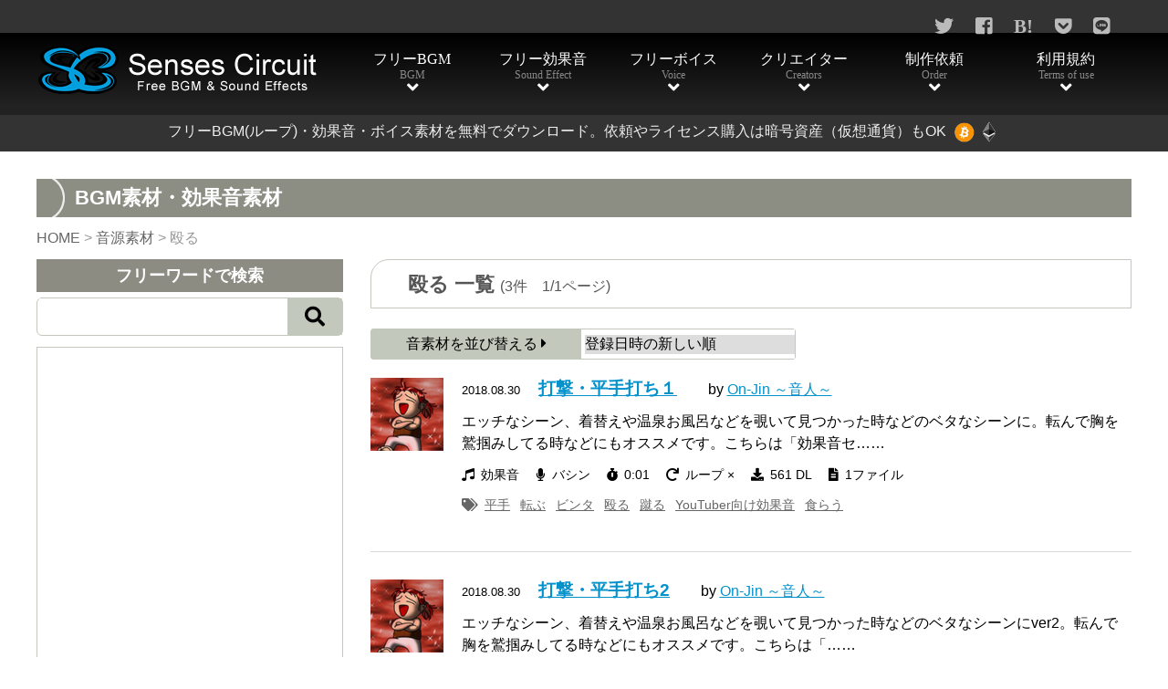

--- FILE ---
content_type: text/html; charset=UTF-8
request_url: https://www.senses-circuit.com/sound_tag/%E6%AE%B4%E3%82%8B/
body_size: 17412
content:
<!doctype html>
<!--[$pageslug] on-jin_tai_hirate02 [$parentslug] on-jin_tai_hirate02 [$posttype] sounds-->
<html lang="ja">
<head>
<!-- Google tag (gtag.js) -->
<script async src="https://www.googletagmanager.com/gtag/js?id=G-TNM2NBCL5M"></script>
<script>
  window.dataLayer = window.dataLayer || [];
  function gtag(){dataLayer.push(arguments);}
  gtag('js', new Date());

  gtag('config', 'G-TNM2NBCL5M');
</script>
<meta charset="utf-8">
<meta http-equiv="X-UA-Compatible" content="IE=edge,chrome=1" />

	

<meta name="viewport" content="width=device-width,initial-scale=1,maximum-scale=1" />
<meta name="apple-mobile-web-app-capable" content="yes">
<!--[if lt IE 9]>
<script src="https://www.senses-circuit.com/wp/wp-content/themes/senses-circuit/js/html5.js"></script>
<![endif]-->
<script language="javascript" type="text/javascript" src="https://www.senses-circuit.com/wp/wp-content/themes/senses-circuit/js/jquery-1.11.3.min.js"></script>
<script language="javascript" type="text/javascript" src="https://www.senses-circuit.com/wp/wp-content/themes/senses-circuit/js/common.js"></script>
<script async src="//pagead2.googlesyndication.com/pagead/js/adsbygoogle.js"></script>
<link href="https://www.senses-circuit.com/wp/wp-content/themes/senses-circuit/css/style.css?20241118" rel="stylesheet">
<link href="https://www.senses-circuit.com/wp/wp-content/themes/senses-circuit/css/post.css?20200505" rel="stylesheet">
<link href="https://use.fontawesome.com/releases/v5.0.6/css/all.css" rel="stylesheet">

<link href="https://www.senses-circuit.com/wp/wp-content/themes/senses-circuit/css/item.css?20200505" rel="stylesheet">
<script src="https://www.senses-circuit.com/wp/wp-content/themes/senses-circuit/js/audio.min.js"></script>
<script>
    audiojs.events.ready(function() { audiojs.createAll(); });
</script>

	<style>img:is([sizes="auto" i], [sizes^="auto," i]) { contain-intrinsic-size: 3000px 1500px }</style>
	
		<!-- All in One SEO 4.9.3 - aioseo.com -->
		<title>殴る - フリーBGM（ループ）・効果音・ジングル・歌もの音楽素材・無料ダウンロード</title>
	<meta name="robots" content="max-image-preview:large" />
	<link rel="canonical" href="https://www.senses-circuit.com/sound_tag/%e6%ae%b4%e3%82%8b/" />
	<meta name="generator" content="All in One SEO (AIOSEO) 4.9.3" />
		<script type="application/ld+json" class="aioseo-schema">
			{"@context":"https:\/\/schema.org","@graph":[{"@type":"BreadcrumbList","@id":"https:\/\/www.senses-circuit.com\/sound_tag\/%E6%AE%B4%E3%82%8B\/#breadcrumblist","itemListElement":[{"@type":"ListItem","@id":"https:\/\/www.senses-circuit.com#listItem","position":1,"name":"\u5bb6","item":"https:\/\/www.senses-circuit.com","nextItem":{"@type":"ListItem","@id":"https:\/\/www.senses-circuit.com\/sound_tag\/%e6%ae%b4%e3%82%8b\/#listItem","name":"\u6bb4\u308b"}},{"@type":"ListItem","@id":"https:\/\/www.senses-circuit.com\/sound_tag\/%e6%ae%b4%e3%82%8b\/#listItem","position":2,"name":"\u6bb4\u308b","previousItem":{"@type":"ListItem","@id":"https:\/\/www.senses-circuit.com#listItem","name":"\u5bb6"}}]},{"@type":"CollectionPage","@id":"https:\/\/www.senses-circuit.com\/sound_tag\/%E6%AE%B4%E3%82%8B\/#collectionpage","url":"https:\/\/www.senses-circuit.com\/sound_tag\/%E6%AE%B4%E3%82%8B\/","name":"\u6bb4\u308b - \u30d5\u30ea\u30fcBGM\uff08\u30eb\u30fc\u30d7\uff09\u30fb\u52b9\u679c\u97f3\u30fb\u30b8\u30f3\u30b0\u30eb\u30fb\u6b4c\u3082\u306e\u97f3\u697d\u7d20\u6750\u30fb\u7121\u6599\u30c0\u30a6\u30f3\u30ed\u30fc\u30c9","inLanguage":"ja","isPartOf":{"@id":"https:\/\/www.senses-circuit.com\/#website"},"breadcrumb":{"@id":"https:\/\/www.senses-circuit.com\/sound_tag\/%E6%AE%B4%E3%82%8B\/#breadcrumblist"}},{"@type":"Organization","@id":"https:\/\/www.senses-circuit.com\/#organization","name":"\u30d5\u30ea\u30fcBGM\uff08\u30eb\u30fc\u30d7\uff09\u30fb\u52b9\u679c\u97f3\u30fb\u30b8\u30f3\u30b0\u30eb\u30fb\u6b4c\u3082\u306e\u97f3\u697d\u7d20\u6750\u30fb\u7121\u6599\u30c0\u30a6\u30f3\u30ed\u30fc\u30c9","description":"Senses Circuit","url":"https:\/\/www.senses-circuit.com\/"},{"@type":"WebSite","@id":"https:\/\/www.senses-circuit.com\/#website","url":"https:\/\/www.senses-circuit.com\/","name":"\u30d5\u30ea\u30fcBGM\uff08\u30eb\u30fc\u30d7\uff09\u30fb\u52b9\u679c\u97f3\u30fb\u30b8\u30f3\u30b0\u30eb\u30fb\u6b4c\u3082\u306e\u97f3\u697d\u7d20\u6750\u30fb\u7121\u6599\u30c0\u30a6\u30f3\u30ed\u30fc\u30c9","description":"Senses Circuit","inLanguage":"ja","publisher":{"@id":"https:\/\/www.senses-circuit.com\/#organization"}}]}
		</script>
		<!-- All in One SEO -->

<link rel="alternate" type="application/rss+xml" title="フリーBGM（ループ）・効果音・ジングル・歌もの音楽素材・無料ダウンロード &raquo; 殴る タグ のフィード" href="https://www.senses-circuit.com/sound_tag/%e6%ae%b4%e3%82%8b/feed/" />
<script type="text/javascript">
/* <![CDATA[ */
window._wpemojiSettings = {"baseUrl":"https:\/\/s.w.org\/images\/core\/emoji\/15.0.3\/72x72\/","ext":".png","svgUrl":"https:\/\/s.w.org\/images\/core\/emoji\/15.0.3\/svg\/","svgExt":".svg","source":{"concatemoji":"https:\/\/www.senses-circuit.com\/wp\/wp-includes\/js\/wp-emoji-release.min.js?ver=6.7.4"}};
/*! This file is auto-generated */
!function(i,n){var o,s,e;function c(e){try{var t={supportTests:e,timestamp:(new Date).valueOf()};sessionStorage.setItem(o,JSON.stringify(t))}catch(e){}}function p(e,t,n){e.clearRect(0,0,e.canvas.width,e.canvas.height),e.fillText(t,0,0);var t=new Uint32Array(e.getImageData(0,0,e.canvas.width,e.canvas.height).data),r=(e.clearRect(0,0,e.canvas.width,e.canvas.height),e.fillText(n,0,0),new Uint32Array(e.getImageData(0,0,e.canvas.width,e.canvas.height).data));return t.every(function(e,t){return e===r[t]})}function u(e,t,n){switch(t){case"flag":return n(e,"\ud83c\udff3\ufe0f\u200d\u26a7\ufe0f","\ud83c\udff3\ufe0f\u200b\u26a7\ufe0f")?!1:!n(e,"\ud83c\uddfa\ud83c\uddf3","\ud83c\uddfa\u200b\ud83c\uddf3")&&!n(e,"\ud83c\udff4\udb40\udc67\udb40\udc62\udb40\udc65\udb40\udc6e\udb40\udc67\udb40\udc7f","\ud83c\udff4\u200b\udb40\udc67\u200b\udb40\udc62\u200b\udb40\udc65\u200b\udb40\udc6e\u200b\udb40\udc67\u200b\udb40\udc7f");case"emoji":return!n(e,"\ud83d\udc26\u200d\u2b1b","\ud83d\udc26\u200b\u2b1b")}return!1}function f(e,t,n){var r="undefined"!=typeof WorkerGlobalScope&&self instanceof WorkerGlobalScope?new OffscreenCanvas(300,150):i.createElement("canvas"),a=r.getContext("2d",{willReadFrequently:!0}),o=(a.textBaseline="top",a.font="600 32px Arial",{});return e.forEach(function(e){o[e]=t(a,e,n)}),o}function t(e){var t=i.createElement("script");t.src=e,t.defer=!0,i.head.appendChild(t)}"undefined"!=typeof Promise&&(o="wpEmojiSettingsSupports",s=["flag","emoji"],n.supports={everything:!0,everythingExceptFlag:!0},e=new Promise(function(e){i.addEventListener("DOMContentLoaded",e,{once:!0})}),new Promise(function(t){var n=function(){try{var e=JSON.parse(sessionStorage.getItem(o));if("object"==typeof e&&"number"==typeof e.timestamp&&(new Date).valueOf()<e.timestamp+604800&&"object"==typeof e.supportTests)return e.supportTests}catch(e){}return null}();if(!n){if("undefined"!=typeof Worker&&"undefined"!=typeof OffscreenCanvas&&"undefined"!=typeof URL&&URL.createObjectURL&&"undefined"!=typeof Blob)try{var e="postMessage("+f.toString()+"("+[JSON.stringify(s),u.toString(),p.toString()].join(",")+"));",r=new Blob([e],{type:"text/javascript"}),a=new Worker(URL.createObjectURL(r),{name:"wpTestEmojiSupports"});return void(a.onmessage=function(e){c(n=e.data),a.terminate(),t(n)})}catch(e){}c(n=f(s,u,p))}t(n)}).then(function(e){for(var t in e)n.supports[t]=e[t],n.supports.everything=n.supports.everything&&n.supports[t],"flag"!==t&&(n.supports.everythingExceptFlag=n.supports.everythingExceptFlag&&n.supports[t]);n.supports.everythingExceptFlag=n.supports.everythingExceptFlag&&!n.supports.flag,n.DOMReady=!1,n.readyCallback=function(){n.DOMReady=!0}}).then(function(){return e}).then(function(){var e;n.supports.everything||(n.readyCallback(),(e=n.source||{}).concatemoji?t(e.concatemoji):e.wpemoji&&e.twemoji&&(t(e.twemoji),t(e.wpemoji)))}))}((window,document),window._wpemojiSettings);
/* ]]> */
</script>
<style id='wp-emoji-styles-inline-css' type='text/css'>

	img.wp-smiley, img.emoji {
		display: inline !important;
		border: none !important;
		box-shadow: none !important;
		height: 1em !important;
		width: 1em !important;
		margin: 0 0.07em !important;
		vertical-align: -0.1em !important;
		background: none !important;
		padding: 0 !important;
	}
</style>
<link rel='stylesheet' id='wp-block-library-css' href='https://www.senses-circuit.com/wp/wp-includes/css/dist/block-library/style.min.css?ver=6.7.4' type='text/css' media='all' />
<link rel='stylesheet' id='aioseo/css/src/vue/standalone/blocks/table-of-contents/global.scss-css' href='https://www.senses-circuit.com/wp/wp-content/plugins/all-in-one-seo-pack/dist/Lite/assets/css/table-of-contents/global.e90f6d47.css?ver=4.9.3' type='text/css' media='all' />
<style id='classic-theme-styles-inline-css' type='text/css'>
/*! This file is auto-generated */
.wp-block-button__link{color:#fff;background-color:#32373c;border-radius:9999px;box-shadow:none;text-decoration:none;padding:calc(.667em + 2px) calc(1.333em + 2px);font-size:1.125em}.wp-block-file__button{background:#32373c;color:#fff;text-decoration:none}
</style>
<style id='global-styles-inline-css' type='text/css'>
:root{--wp--preset--aspect-ratio--square: 1;--wp--preset--aspect-ratio--4-3: 4/3;--wp--preset--aspect-ratio--3-4: 3/4;--wp--preset--aspect-ratio--3-2: 3/2;--wp--preset--aspect-ratio--2-3: 2/3;--wp--preset--aspect-ratio--16-9: 16/9;--wp--preset--aspect-ratio--9-16: 9/16;--wp--preset--color--black: #000000;--wp--preset--color--cyan-bluish-gray: #abb8c3;--wp--preset--color--white: #ffffff;--wp--preset--color--pale-pink: #f78da7;--wp--preset--color--vivid-red: #cf2e2e;--wp--preset--color--luminous-vivid-orange: #ff6900;--wp--preset--color--luminous-vivid-amber: #fcb900;--wp--preset--color--light-green-cyan: #7bdcb5;--wp--preset--color--vivid-green-cyan: #00d084;--wp--preset--color--pale-cyan-blue: #8ed1fc;--wp--preset--color--vivid-cyan-blue: #0693e3;--wp--preset--color--vivid-purple: #9b51e0;--wp--preset--gradient--vivid-cyan-blue-to-vivid-purple: linear-gradient(135deg,rgba(6,147,227,1) 0%,rgb(155,81,224) 100%);--wp--preset--gradient--light-green-cyan-to-vivid-green-cyan: linear-gradient(135deg,rgb(122,220,180) 0%,rgb(0,208,130) 100%);--wp--preset--gradient--luminous-vivid-amber-to-luminous-vivid-orange: linear-gradient(135deg,rgba(252,185,0,1) 0%,rgba(255,105,0,1) 100%);--wp--preset--gradient--luminous-vivid-orange-to-vivid-red: linear-gradient(135deg,rgba(255,105,0,1) 0%,rgb(207,46,46) 100%);--wp--preset--gradient--very-light-gray-to-cyan-bluish-gray: linear-gradient(135deg,rgb(238,238,238) 0%,rgb(169,184,195) 100%);--wp--preset--gradient--cool-to-warm-spectrum: linear-gradient(135deg,rgb(74,234,220) 0%,rgb(151,120,209) 20%,rgb(207,42,186) 40%,rgb(238,44,130) 60%,rgb(251,105,98) 80%,rgb(254,248,76) 100%);--wp--preset--gradient--blush-light-purple: linear-gradient(135deg,rgb(255,206,236) 0%,rgb(152,150,240) 100%);--wp--preset--gradient--blush-bordeaux: linear-gradient(135deg,rgb(254,205,165) 0%,rgb(254,45,45) 50%,rgb(107,0,62) 100%);--wp--preset--gradient--luminous-dusk: linear-gradient(135deg,rgb(255,203,112) 0%,rgb(199,81,192) 50%,rgb(65,88,208) 100%);--wp--preset--gradient--pale-ocean: linear-gradient(135deg,rgb(255,245,203) 0%,rgb(182,227,212) 50%,rgb(51,167,181) 100%);--wp--preset--gradient--electric-grass: linear-gradient(135deg,rgb(202,248,128) 0%,rgb(113,206,126) 100%);--wp--preset--gradient--midnight: linear-gradient(135deg,rgb(2,3,129) 0%,rgb(40,116,252) 100%);--wp--preset--font-size--small: 13px;--wp--preset--font-size--medium: 20px;--wp--preset--font-size--large: 36px;--wp--preset--font-size--x-large: 42px;--wp--preset--spacing--20: 0.44rem;--wp--preset--spacing--30: 0.67rem;--wp--preset--spacing--40: 1rem;--wp--preset--spacing--50: 1.5rem;--wp--preset--spacing--60: 2.25rem;--wp--preset--spacing--70: 3.38rem;--wp--preset--spacing--80: 5.06rem;--wp--preset--shadow--natural: 6px 6px 9px rgba(0, 0, 0, 0.2);--wp--preset--shadow--deep: 12px 12px 50px rgba(0, 0, 0, 0.4);--wp--preset--shadow--sharp: 6px 6px 0px rgba(0, 0, 0, 0.2);--wp--preset--shadow--outlined: 6px 6px 0px -3px rgba(255, 255, 255, 1), 6px 6px rgba(0, 0, 0, 1);--wp--preset--shadow--crisp: 6px 6px 0px rgba(0, 0, 0, 1);}:where(.is-layout-flex){gap: 0.5em;}:where(.is-layout-grid){gap: 0.5em;}body .is-layout-flex{display: flex;}.is-layout-flex{flex-wrap: wrap;align-items: center;}.is-layout-flex > :is(*, div){margin: 0;}body .is-layout-grid{display: grid;}.is-layout-grid > :is(*, div){margin: 0;}:where(.wp-block-columns.is-layout-flex){gap: 2em;}:where(.wp-block-columns.is-layout-grid){gap: 2em;}:where(.wp-block-post-template.is-layout-flex){gap: 1.25em;}:where(.wp-block-post-template.is-layout-grid){gap: 1.25em;}.has-black-color{color: var(--wp--preset--color--black) !important;}.has-cyan-bluish-gray-color{color: var(--wp--preset--color--cyan-bluish-gray) !important;}.has-white-color{color: var(--wp--preset--color--white) !important;}.has-pale-pink-color{color: var(--wp--preset--color--pale-pink) !important;}.has-vivid-red-color{color: var(--wp--preset--color--vivid-red) !important;}.has-luminous-vivid-orange-color{color: var(--wp--preset--color--luminous-vivid-orange) !important;}.has-luminous-vivid-amber-color{color: var(--wp--preset--color--luminous-vivid-amber) !important;}.has-light-green-cyan-color{color: var(--wp--preset--color--light-green-cyan) !important;}.has-vivid-green-cyan-color{color: var(--wp--preset--color--vivid-green-cyan) !important;}.has-pale-cyan-blue-color{color: var(--wp--preset--color--pale-cyan-blue) !important;}.has-vivid-cyan-blue-color{color: var(--wp--preset--color--vivid-cyan-blue) !important;}.has-vivid-purple-color{color: var(--wp--preset--color--vivid-purple) !important;}.has-black-background-color{background-color: var(--wp--preset--color--black) !important;}.has-cyan-bluish-gray-background-color{background-color: var(--wp--preset--color--cyan-bluish-gray) !important;}.has-white-background-color{background-color: var(--wp--preset--color--white) !important;}.has-pale-pink-background-color{background-color: var(--wp--preset--color--pale-pink) !important;}.has-vivid-red-background-color{background-color: var(--wp--preset--color--vivid-red) !important;}.has-luminous-vivid-orange-background-color{background-color: var(--wp--preset--color--luminous-vivid-orange) !important;}.has-luminous-vivid-amber-background-color{background-color: var(--wp--preset--color--luminous-vivid-amber) !important;}.has-light-green-cyan-background-color{background-color: var(--wp--preset--color--light-green-cyan) !important;}.has-vivid-green-cyan-background-color{background-color: var(--wp--preset--color--vivid-green-cyan) !important;}.has-pale-cyan-blue-background-color{background-color: var(--wp--preset--color--pale-cyan-blue) !important;}.has-vivid-cyan-blue-background-color{background-color: var(--wp--preset--color--vivid-cyan-blue) !important;}.has-vivid-purple-background-color{background-color: var(--wp--preset--color--vivid-purple) !important;}.has-black-border-color{border-color: var(--wp--preset--color--black) !important;}.has-cyan-bluish-gray-border-color{border-color: var(--wp--preset--color--cyan-bluish-gray) !important;}.has-white-border-color{border-color: var(--wp--preset--color--white) !important;}.has-pale-pink-border-color{border-color: var(--wp--preset--color--pale-pink) !important;}.has-vivid-red-border-color{border-color: var(--wp--preset--color--vivid-red) !important;}.has-luminous-vivid-orange-border-color{border-color: var(--wp--preset--color--luminous-vivid-orange) !important;}.has-luminous-vivid-amber-border-color{border-color: var(--wp--preset--color--luminous-vivid-amber) !important;}.has-light-green-cyan-border-color{border-color: var(--wp--preset--color--light-green-cyan) !important;}.has-vivid-green-cyan-border-color{border-color: var(--wp--preset--color--vivid-green-cyan) !important;}.has-pale-cyan-blue-border-color{border-color: var(--wp--preset--color--pale-cyan-blue) !important;}.has-vivid-cyan-blue-border-color{border-color: var(--wp--preset--color--vivid-cyan-blue) !important;}.has-vivid-purple-border-color{border-color: var(--wp--preset--color--vivid-purple) !important;}.has-vivid-cyan-blue-to-vivid-purple-gradient-background{background: var(--wp--preset--gradient--vivid-cyan-blue-to-vivid-purple) !important;}.has-light-green-cyan-to-vivid-green-cyan-gradient-background{background: var(--wp--preset--gradient--light-green-cyan-to-vivid-green-cyan) !important;}.has-luminous-vivid-amber-to-luminous-vivid-orange-gradient-background{background: var(--wp--preset--gradient--luminous-vivid-amber-to-luminous-vivid-orange) !important;}.has-luminous-vivid-orange-to-vivid-red-gradient-background{background: var(--wp--preset--gradient--luminous-vivid-orange-to-vivid-red) !important;}.has-very-light-gray-to-cyan-bluish-gray-gradient-background{background: var(--wp--preset--gradient--very-light-gray-to-cyan-bluish-gray) !important;}.has-cool-to-warm-spectrum-gradient-background{background: var(--wp--preset--gradient--cool-to-warm-spectrum) !important;}.has-blush-light-purple-gradient-background{background: var(--wp--preset--gradient--blush-light-purple) !important;}.has-blush-bordeaux-gradient-background{background: var(--wp--preset--gradient--blush-bordeaux) !important;}.has-luminous-dusk-gradient-background{background: var(--wp--preset--gradient--luminous-dusk) !important;}.has-pale-ocean-gradient-background{background: var(--wp--preset--gradient--pale-ocean) !important;}.has-electric-grass-gradient-background{background: var(--wp--preset--gradient--electric-grass) !important;}.has-midnight-gradient-background{background: var(--wp--preset--gradient--midnight) !important;}.has-small-font-size{font-size: var(--wp--preset--font-size--small) !important;}.has-medium-font-size{font-size: var(--wp--preset--font-size--medium) !important;}.has-large-font-size{font-size: var(--wp--preset--font-size--large) !important;}.has-x-large-font-size{font-size: var(--wp--preset--font-size--x-large) !important;}
:where(.wp-block-post-template.is-layout-flex){gap: 1.25em;}:where(.wp-block-post-template.is-layout-grid){gap: 1.25em;}
:where(.wp-block-columns.is-layout-flex){gap: 2em;}:where(.wp-block-columns.is-layout-grid){gap: 2em;}
:root :where(.wp-block-pullquote){font-size: 1.5em;line-height: 1.6;}
</style>
<link rel='stylesheet' id='toc-screen-css' href='https://www.senses-circuit.com/wp/wp-content/plugins/table-of-contents-plus/screen.min.css?ver=2411.1' type='text/css' media='all' />
<link rel='stylesheet' id='crp-style-text-only-css' href='https://www.senses-circuit.com/wp/wp-content/plugins/contextual-related-posts/css/text-only.min.css?ver=4.1.0' type='text/css' media='all' />
<link rel='stylesheet' id='wp-pagenavi-css' href='https://www.senses-circuit.com/wp/wp-content/plugins/wp-pagenavi/pagenavi-css.css?ver=2.70' type='text/css' media='all' />
<link rel="https://api.w.org/" href="https://www.senses-circuit.com/wp-json/" /><link rel="EditURI" type="application/rsd+xml" title="RSD" href="https://www.senses-circuit.com/wp/xmlrpc.php?rsd" />
<meta name="generator" content="WordPress 6.7.4" />

</head>

<body data-rsssl=1>

<!-- header -->
<header>
<div id="headerWrap">

<div class="snsBar">
<div class="headerInner">
	<ul>
		<li><a href="http://twitter.com/share?text=フリーBGM、効果音素材 Senses Circuit&url=https://www.senses-circuit.com/" rel="nofollow noopener" target="_blank"><i class="fab fa-twitter" aria-hidden="true"><span class="text">Twitter</span></i></a></li>
		<li><a href="https://www.facebook.com/sharer/sharer.php?u=https://www.senses-circuit.com/" title="Facebook" rel="nofollow noopener" target="_blank"><i class="fab fa-facebook-square" aria-hidden="true"><span class="text">facebook</span></i></a></li>
		<li><a href="http://b.hatena.ne.jp/add?mode=confirm&url=https://www.senses-circuit.com/" rel="nofollow noopener" target="_blank"><i class="fab fa-hatena" aria-hidden="true"><span class="text">Twitter</span></i></a></li>
		<li><a href="http://getpocket.com/edit?url=https://www.senses-circuit.com/" rel="nofollow noopener" target="_blank"><i class="fab fa-get-pocket " aria-hidden="true"><span class="text">Pocket</span></i></a></li>
		<li><a href="http://line.me/R/msg/text/?Senses Circuit%0D%0Ahttps://www.senses-circuit.com/" rel="nofollow noopener" target="_blank"><i class="fab fa-line" aria-hidden="true"><span class="text">Line</span></i></a></li>
		<li class="lng">
<style type="text/css">
<!--

.prisna-gwt-align-left {
	text-align: left !important;
}
.prisna-gwt-align-right {
	text-align: right !important;
}



body {
	top: 0 !important;
}
.goog-te-banner-frame {
	display: none !important;
	visibility: hidden !important;
}

#goog-gt-tt,
.goog-tooltip,
.goog-tooltip:hover {
	display: none !important;
}
.goog-text-highlight {
	background-color: transparent !important;
	border: none !important;
	box-shadow: none !important;
}
.translated-rtl font,
.translated-ltr font {
	background-color: transparent !important;
	box-shadow: none !important;
	box-sizing: border-box !important;
	-webkit-box-sizing: border-box !important;
	-moz-box-sizing: border-box !important;
}

-->
</style>



<div id="google_translate_element" class="prisna-gwt-align-right"></div>
<script type="text/javascript">
/*<![CDATA[*/
function initializeGoogleTranslateElement() {
	new google.translate.TranslateElement({
		pageLanguage: "ja",
		layout: google.translate.TranslateElement.InlineLayout.SIMPLE,
		includedLanguages: "zh-CN,en,ja"
	}, "google_translate_element");
}
/*]]>*/
</script>
<script type="text/javascript" src="//translate.google.com/translate_a/element.js?cb=initializeGoogleTranslateElement"></script></li>
	</ul>
</div>
</div>

<div class="naviBar">
<div class="headerInner">
	<div class="logo">
		<a href="https://www.senses-circuit.com"><img src="https://www.senses-circuit.com/wp/wp-content/themes/senses-circuit/images/header_logo.png" alt="Senses Circuit"/></a>
	</div>
	<div id="lngBtn">
		<i class="fas fa-language"></i>
	</div>
	<div id="lngList" style="display:none;">
			</div>
	<div id="gNavi">
		<ul>
			<li><a href="https://www.senses-circuit.com/contents/bgm" class="fas"><span class="ja">フリーBGM</span><span class="en">BGM</span></a></li>
			<li><a href="https://www.senses-circuit.com/contents/se" class="fas"><span class="ja">フリー効果音</span><span class="en">Sound Effect</span></a></li>
			<li><a href="https://www.senses-circuit.com/contents/voice" class="fas"><span class="ja">フリーボイス</span><span class="en">Voice</span></a></li>
			<li><a href="https://www.senses-circuit.com/creators" class="fas"><span class="ja">クリエイター</span><span class="en">Creators</span></a></li>
			<li><a href="https://www.senses-circuit.com/order" class="fas"><span class="ja">制作依頼</span><span class="en">Order</span></a></li>
			<li><a href="https://www.senses-circuit.com/terms" class="fas"><span class="ja">利用規約</span><span class="en">Terms of use</span></a></li>
			<!--<li><a href="https://www.senses-circuit.com/fuku-pachi/" class="fas" target="_blank"><span class="ja">ブログ</span><span class="en">Blog</span></a></li>-->
		</ul>
	</div>
	<div id="menuBtn">
		<i class="fas fa-bars"></i>
	</div>
</div>
</div>

<div class="h1Bar">
	<h1>フリーBGM(ループ)・効果音・ボイス素材を無料でダウンロード。<br class="mb" />依頼やライセンス購入は暗号資産（仮想通貨）もOK<br class="mb" /><span class="icon"><img src="https://www.senses-circuit.com/wp/wp-content/themes/senses-circuit/images/btc40_top.png" alt=""/><img src="https://www.senses-circuit.com/wp/wp-content/themes/senses-circuit/images/eth40_top.png" alt=""/></span></h1>
</div>

</div>
</header>
<!-- /header -->
<!-- taxonomy.php -->

<!-- main -->
<main>
<div id="mainWrap">
<div class="innerW clearfix">

<div class="h1wrap"><h1>BGM素材・効果音素材</h1></div>

	
<div class="breadWrap" >
	<div class="headerInner">
	<div class="breadBox" >
		<span property="itemListElement" typeof="ListItem"><span property="name"><a href="https://www.senses-circuit.com">HOME</a></span><meta property="position" content="%position%"></span> &gt; 
				
		<span property="itemListElement" typeof="ListItem"><a property="item" typeof="WebPage" title="音源素材へ移動" href="https://www.senses-circuit.com/sounds/" class="archive post-sounds-archive"><span property="name">音源素材</span></a><meta property="position" content="1"></span> &gt; <span property="itemListElement" typeof="ListItem"><span property="name">殴る</span><meta property="position" content="2"></span>	</div>
	</div>
</div>	
<script>
	$(document).ready(function() {
		var str = $("a.types").attr('href');
		if ( str != null ) {
			var str = str.replace('type', 'contents');
			$("a.types").attr("href", str)
		}
	});
</script>

<div id="mainLeft">
	
<div class="innerMB">

<div id="anchorSearch" class="searchHead">フリーワードで検索</div>
<div class="searchWrap">
<form method="get" action="https://www.senses-circuit.com">
	    <input name="s" id="s" type="text" value="" />
    <button id="submit" type="submit"><span><i class="fas fa-search"></i></span></button>
</form>
</div>

<div class="addBoxSide PC">
<script async src="//pagead2.googlesyndication.com/pagead/js/adsbygoogle.js"></script>
<ins class="adsbygoogle"
     style="display:inline-block;width:300px;height:600px"
     data-ad-client="ca-pub-5156162657171712"
     data-ad-slot="6770753293"
	 data-restrict-data-processing="1"></ins>
<script>
(adsbygoogle = window.adsbygoogle || []).push({});
</script>
</div>


<div class="sideHead">素材を絞り込んで検索</div>
<div class="sideWrap">
<ul class="p">
<li class="cat-item cat-item-18"><a href="https://www.senses-circuit.com/contents/bgm/image/">イメージで探す</a><ul class="children"><li class="cat-item cat-item-1681"><a href="https://www.senses-circuit.com/contents/bgm/image/bright-enjoy/">明るい・楽しい</a></li><li class="cat-item cat-item-19"><a href="https://www.senses-circuit.com/contents/bgm/image/sad/">切ない・悲しい</a></li><li class="cat-item cat-item-30"><a href="https://www.senses-circuit.com/contents/bgm/image/mystery/">神秘・不思議</a></li><li class="cat-item cat-item-39"><a href="https://www.senses-circuit.com/contents/bgm/image/violent/">激しい・重い</a></li><li class="cat-item cat-item-48"><a href="https://www.senses-circuit.com/contents/bgm/image/dark/">暗い・ホラー</a></li><li class="cat-item cat-item-57"><a href="https://www.senses-circuit.com/contents/bgm/image/fantasy/">壮大・幻想</a></li><li class="cat-item cat-item-73"><a href="https://www.senses-circuit.com/contents/bgm/image/tension/">緊張・緊迫</a></li><li class="cat-item cat-item-65"><a href="https://www.senses-circuit.com/contents/bgm/image/comical/">コミカル</a></li><li class="cat-item cat-item-80"><a href="https://www.senses-circuit.com/contents/bgm/image/serious/">シリアス</a></li><li class="cat-item cat-item-87"><a href="https://www.senses-circuit.com/contents/bgm/image/speedy/">疾走感</a></li><li class="cat-item cat-item-94"><a href="https://www.senses-circuit.com/contents/bgm/image/calm-down/">落ち着く・安心</a></li></ul></li><li class="cat-item cat-item-31"><a href="https://www.senses-circuit.com/contents/bgm/genre/">ジャンルで探す</a><ul class="children"><li class="cat-item cat-item-1682"><a href="https://www.senses-circuit.com/contents/bgm/genre/rock-metal/">ロック・メタル</a></li><li class="cat-item cat-item-40"><a href="https://www.senses-circuit.com/contents/bgm/genre/jazz/">ジャズ</a></li><li class="cat-item cat-item-32"><a href="https://www.senses-circuit.com/contents/bgm/genre/piano/">ピアノ（ソロ）</a></li><li class="cat-item cat-item-66"><a href="https://www.senses-circuit.com/contents/bgm/genre/japanese-style/">和風BGM</a></li><li class="cat-item cat-item-1687"><a href="https://www.senses-circuit.com/contents/bgm/genre/jingle/">ジングル</a></li><li class="cat-item cat-item-58"><a href="https://www.senses-circuit.com/contents/bgm/genre/pop/">ポップ</a></li><li class="cat-item cat-item-49"><a href="https://www.senses-circuit.com/contents/bgm/genre/orgel/">オルゴール</a></li><li class="cat-item cat-item-74"><a href="https://www.senses-circuit.com/contents/bgm/genre/ethnic/">民族BGM</a></li><li class="cat-item cat-item-81"><a href="https://www.senses-circuit.com/contents/bgm/genre/orchestra/">オーケストラ</a></li><li class="cat-item cat-item-88"><a href="https://www.senses-circuit.com/contents/bgm/genre/vocal/">歌</a></li><li class="cat-item cat-item-100"><a href="https://www.senses-circuit.com/contents/bgm/genre/kids/">子供向けBGM</a></li><li class="cat-item cat-item-105"><a href="https://www.senses-circuit.com/contents/bgm/genre/healing/">癒し・ヒーリングBGM</a></li><li class="cat-item cat-item-110"><a href="https://www.senses-circuit.com/contents/bgm/genre/techno/">テクノ</a></li><li class="cat-item cat-item-95"><a href="https://www.senses-circuit.com/contents/bgm/genre/others/">その他</a></li><li class="cat-item cat-item-117"><a href="https://www.senses-circuit.com/contents/bgm/genre/garake/">ガラケー無料着信音</a></li></ul></li><li class="cat-item cat-item-7"><a href="https://www.senses-circuit.com/contents/bgm/event/">イベント・用途で探す</a><ul class="children"><li class="cat-item cat-item-8"><a href="https://www.senses-circuit.com/contents/bgm/event/wedding/">結婚式・披露宴BGM</a></li><li class="cat-item cat-item-50"><a href="https://www.senses-circuit.com/contents/bgm/event/graduation/">入学・卒業</a></li><li class="cat-item cat-item-29"><a href="https://www.senses-circuit.com/contents/bgm/event/festival/">フェスティバル</a></li><li class="cat-item cat-item-41"><a href="https://www.senses-circuit.com/contents/bgm/event/school-event/">学校行事</a></li><li class="cat-item cat-item-17"><a href="https://www.senses-circuit.com/contents/bgm/event/commercial-message/">企業PR・VP・CM</a></li><li class="cat-item cat-item-1869"><a href="https://www.senses-circuit.com/contents/bgm/event/loop-bgm/">ループBGM</a></li><li class="cat-item cat-item-64"><a href="https://www.senses-circuit.com/contents/bgm/event/halloween/">ハロウィンBGM</a></li><li class="cat-item cat-item-56"><a href="https://www.senses-circuit.com/contents/bgm/event/xmas/">クリスマスBGM</a></li><li class="cat-item cat-item-72"><a href="https://www.senses-circuit.com/contents/bgm/event/new-year/">正月BGM</a></li></ul></li>	<li><a href="javascript:void(0)" class="none">テンポ感</a>
		<ul class='children'>
			<li class="cat-item cat-item-5"><a href="https://www.senses-circuit.com/tempo/very-fast/">かなり速い</a>
</li>
	<li class="cat-item cat-item-15"><a href="https://www.senses-circuit.com/tempo/normal/">普通</a>
</li>
	<li class="cat-item cat-item-28"><a href="https://www.senses-circuit.com/tempo/slow/">遅い</a>
</li>
	<li class="cat-item cat-item-37"><a href="https://www.senses-circuit.com/tempo/very-slow/">かなり遅い</a>
</li>
	<li class="cat-item cat-item-46"><a href="https://www.senses-circuit.com/tempo/fast/">速い</a>
</li>
		</ul>
	</li>
	<li><a href="javascript:void(0)" class="none">曲の時間</a>
		<ul class='children'>
			<li class="cat-item cat-item-78"><a href="https://www.senses-circuit.com/time/400-429/">4:00-4:29</a>
</li>
	<li class="cat-item cat-item-85"><a href="https://www.senses-circuit.com/time/430-459/">4:30-4:59</a>
</li>
	<li class="cat-item cat-item-92"><a href="https://www.senses-circuit.com/time/500/">5:00-</a>
</li>
	<li class="cat-item cat-item-3"><a href="https://www.senses-circuit.com/time/000-029/">0:00-0:29</a>
</li>
	<li class="cat-item cat-item-13"><a href="https://www.senses-circuit.com/time/030-059/">0:30-0:59</a>
</li>
	<li class="cat-item cat-item-23"><a href="https://www.senses-circuit.com/time/100-129/">1:00-1:29</a>
</li>
	<li class="cat-item cat-item-36"><a href="https://www.senses-circuit.com/time/130-159/">1:30-1:59</a>
</li>
	<li class="cat-item cat-item-45"><a href="https://www.senses-circuit.com/time/200-229/">2:00-2:29</a>
</li>
	<li class="cat-item cat-item-54"><a href="https://www.senses-circuit.com/time/230-259/">2:30-2:59</a>
</li>
	<li class="cat-item cat-item-62"><a href="https://www.senses-circuit.com/time/300-329/">3:00-3:29</a>
</li>
		</ul>
	</li>
<li class="cat-item cat-item-24"><a href="https://www.senses-circuit.com/contents/se/life-weather-vehicle/">生活・天候・乗り物で探す</a><ul class="children"><li class="cat-item cat-item-119"><a href="https://www.senses-circuit.com/contents/se/life-weather-vehicle/door/">ドア・扉</a></li><li class="cat-item cat-item-47"><a href="https://www.senses-circuit.com/contents/se/life-weather-vehicle/thunder/">雷</a></li><li class="cat-item cat-item-71"><a href="https://www.senses-circuit.com/contents/se/life-weather-vehicle/rain-water/">雨・水に関連する音</a></li><li class="cat-item cat-item-63"><a href="https://www.senses-circuit.com/contents/se/life-weather-vehicle/other-lifesound/">その他日常生活音</a></li><li class="cat-item cat-item-93"><a href="https://www.senses-circuit.com/contents/se/life-weather-vehicle/wind/">風</a></li><li class="cat-item cat-item-86"><a href="https://www.senses-circuit.com/contents/se/life-weather-vehicle/sea/">海</a></li><li class="cat-item cat-item-1678"><a href="https://www.senses-circuit.com/contents/se/life-weather-vehicle/train/">電車</a></li><li class="cat-item cat-item-27"><a href="https://www.senses-circuit.com/contents/se/life-weather-vehicle/spaceship/">宇宙船</a></li><li class="cat-item cat-item-99"><a href="https://www.senses-circuit.com/contents/se/life-weather-vehicle/airplane/">飛行機</a></li><li class="cat-item cat-item-104"><a href="https://www.senses-circuit.com/contents/se/life-weather-vehicle/ship/">船</a></li><li class="cat-item cat-item-109"><a href="https://www.senses-circuit.com/contents/se/life-weather-vehicle/bike/">バイク</a></li><li class="cat-item cat-item-114"><a href="https://www.senses-circuit.com/contents/se/life-weather-vehicle/car/">車</a></li><li class="cat-item cat-item-123"><a href="https://www.senses-circuit.com/contents/se/life-weather-vehicle/electrical/">家電・電気</a></li><li class="cat-item cat-item-127"><a href="https://www.senses-circuit.com/contents/se/life-weather-vehicle/sleep-wake/">寝る・起きる</a></li><li class="cat-item cat-item-79"><a href="https://www.senses-circuit.com/contents/se/life-weather-vehicle/snow/">雪</a></li><li class="cat-item cat-item-1683"><a href="https://www.senses-circuit.com/contents/se/life-weather-vehicle/food-drink/">飲食</a></li><li class="cat-item cat-item-55"><a href="https://www.senses-circuit.com/contents/se/life-weather-vehicle/furniture/">家具・建具</a></li></ul></li><li class="cat-item cat-item-1679"><a href="https://www.senses-circuit.com/contents/se/creature-horror/">生物・ホラーで探す</a><ul class="children"><li class="cat-item cat-item-1680"><a href="https://www.senses-circuit.com/contents/se/creature-horror/human-landcreatures/">陸地の生物</a></li><li class="cat-item cat-item-1686"><a href="https://www.senses-circuit.com/contents/se/creature-horror/fear/">恐怖・不安・不気味</a></li><li class="cat-item cat-item-1689"><a href="https://www.senses-circuit.com/contents/se/creature-horror/monster/">怪物</a></li><li class="cat-item cat-item-1691"><a href="https://www.senses-circuit.com/contents/se/creature-horror/ghost/">幽霊</a></li><li class="cat-item cat-item-1693"><a href="https://www.senses-circuit.com/contents/se/creature-horror/seacreatures/">海の生物</a></li><li class="cat-item cat-item-1695"><a href="https://www.senses-circuit.com/contents/se/creature-horror/bird/">鳥類</a></li><li class="cat-item cat-item-1697"><a href="https://www.senses-circuit.com/contents/se/creature-horror/grotesque/">グロテスク</a></li></ul></li><li class="cat-item cat-item-1684"><a href="https://www.senses-circuit.com/contents/se/game/">ゲーム・アプリで探す</a><ul class="children"><li class="cat-item cat-item-1753"><a href="https://www.senses-circuit.com/contents/se/game/weapon-attack/">武器・攻撃系効果音</a></li><li class="cat-item cat-item-1685"><a href="https://www.senses-circuit.com/contents/se/game/horror-game/">ホラーゲーム効果音</a></li><li class="cat-item cat-item-1705"><a href="https://www.senses-circuit.com/contents/se/game/rpg/">RPG効果音</a></li><li class="cat-item cat-item-1700"><a href="https://www.senses-circuit.com/contents/se/game/game-start/">ゲームスタート音</a></li><li class="cat-item cat-item-1694"><a href="https://www.senses-circuit.com/contents/se/game/quiz-game/">クイズゲーム効果音</a></li><li class="cat-item cat-item-1696"><a href="https://www.senses-circuit.com/contents/se/game/pachinko-slot/">パチンコ・パチスロ</a></li><li class="cat-item cat-item-1688"><a href="https://www.senses-circuit.com/contents/se/game/puzzle-game/">パズルゲーム</a></li><li class="cat-item cat-item-1690"><a href="https://www.senses-circuit.com/contents/se/game/action-game/">アクションゲーム</a></li><li class="cat-item cat-item-1692"><a href="https://www.senses-circuit.com/contents/se/game/decision-sound/">アプリタップ・決定音</a></li><li class="cat-item cat-item-1699"><a href="https://www.senses-circuit.com/contents/se/game/swipe-sound/">アプリスワイプ音</a></li><li class="cat-item cat-item-1701"><a href="https://www.senses-circuit.com/contents/se/game/simulation-game/">シミュレーションゲーム</a></li><li class="cat-item cat-item-1702"><a href="https://www.senses-circuit.com/contents/se/game/shooting-game/">シューティングゲーム</a></li><li class="cat-item cat-item-1703"><a href="https://www.senses-circuit.com/contents/se/game/adventure-game/">アドベンチャーゲーム</a></li><li class="cat-item cat-item-1704"><a href="https://www.senses-circuit.com/contents/se/game/racing-game/">レーシングゲーム効果音</a></li></ul></li>	<li><a href="javascript:void(0)" class="none">擬音</a>
		<ul class='children'>
			<li class="cat-item cat-item-102"><a href="https://www.senses-circuit.com/onomatopoeia/%e3%82%ba%e3%82%b4%e3%83%bc%e3%83%b3/">ズゴーン</a>
</li>
	<li class="cat-item cat-item-206"><a href="https://www.senses-circuit.com/onomatopoeia/%e3%83%9d%e3%83%a9%e3%83%ad%e3%83%bc%e3%83%b3/">ポラローン</a>
</li>
	<li class="cat-item cat-item-269"><a href="https://www.senses-circuit.com/onomatopoeia/%e3%83%86%e3%83%ad%e3%83%aa%e3%83%ad%e3%83%86%e3%83%ad%e3%83%aa%e3%83%ad/">テロリロテロリロ</a>
</li>
	<li class="cat-item cat-item-317"><a href="https://www.senses-circuit.com/onomatopoeia/%e3%83%b4%e3%82%a3%e3%83%b3%e3%83%b4%e3%82%a3%e3%83%b3/">ヴィンヴィン</a>
</li>
	<li class="cat-item cat-item-368"><a href="https://www.senses-circuit.com/onomatopoeia/chui-n/">チュイーン</a>
</li>
	<li class="cat-item cat-item-416"><a href="https://www.senses-circuit.com/onomatopoeia/%e3%83%95%e3%83%af%e3%82%a1%e3%82%a1%e3%82%a1%e3%82%a1/">フワァァァァ</a>
</li>
	<li class="cat-item cat-item-464"><a href="https://www.senses-circuit.com/onomatopoeia/%e3%83%92%e3%83%a5%e3%83%bc/">ヒュー</a>
</li>
	<li class="cat-item cat-item-512"><a href="https://www.senses-circuit.com/onomatopoeia/%e3%82%b6%e3%82%b6%e3%83%83/">ザザッ</a>
</li>
	<li class="cat-item cat-item-566"><a href="https://www.senses-circuit.com/onomatopoeia/%e3%82%ab%e3%82%bf%e3%82%ab%e3%82%bf/">カタカタ</a>
</li>
	<li class="cat-item cat-item-1738"><a href="https://www.senses-circuit.com/onomatopoeia/%e3%83%94%e3%83%bc%e3%83%81%e3%83%a5%e3%83%81%e3%83%a5%e3%83%81%e3%83%a5/">ピーチュチュチュ</a>
</li>
	<li class="cat-item cat-item-1784"><a href="https://www.senses-circuit.com/onomatopoeia/%e3%82%ac%e3%83%81%e3%83%a3%e3%82%ac%e3%83%81%e3%83%a3/">ガチャガチャ</a>
</li>
	<li class="cat-item cat-item-1890"><a href="https://www.senses-circuit.com/onomatopoeia/%e3%83%9d%e3%83%bc%e3%83%b3/">ポーン</a>
</li>
	<li class="cat-item cat-item-2022"><a href="https://www.senses-circuit.com/onomatopoeia/%e3%82%ae%e3%83%bc%e3%83%83/">ギーッ</a>
</li>
	<li class="cat-item cat-item-2117"><a href="https://www.senses-circuit.com/onomatopoeia/%e3%83%9b%e3%83%bc%e3%83%9b%e3%82%b1%e3%82%ad%e3%83%a7/">ホーホケキョ</a>
</li>
	<li class="cat-item cat-item-2189"><a href="https://www.senses-circuit.com/onomatopoeia/%e3%81%8d%e3%82%83%e3%81%af%e3%81%af%e3%81%af/">きゃははは</a>
</li>
	<li class="cat-item cat-item-2237"><a href="https://www.senses-circuit.com/onomatopoeia/%e3%82%b7%e3%83%a3%e3%83%bc%e3%82%ac%e3%82%bf%e3%83%b3/">シャーガタン</a>
</li>
	<li class="cat-item cat-item-135"><a href="https://www.senses-circuit.com/onomatopoeia/%e3%82%b7%e3%83%a3%e3%82%a1%e3%82%a1%e3%82%a1/">シャァァァ</a>
</li>
	<li class="cat-item cat-item-209"><a href="https://www.senses-circuit.com/onomatopoeia/%e3%83%94%e3%83%a7%e3%83%b3/">ピョン</a>
</li>
	<li class="cat-item cat-item-272"><a href="https://www.senses-circuit.com/onomatopoeia/%e3%83%97%e3%82%a4/">プイ</a>
</li>
	<li class="cat-item cat-item-320"><a href="https://www.senses-circuit.com/onomatopoeia/%e3%82%ae%e3%83%a5%e3%82%aa%e3%83%b3%e3%82%ae%e3%83%a5%e3%82%a4/">ギュオンギュイ</a>
</li>
	<li class="cat-item cat-item-371"><a href="https://www.senses-circuit.com/onomatopoeia/%e3%82%ae%e3%83%a5%e3%82%a4%e3%83%bc%e3%83%b3/">ギュイーン</a>
</li>
	<li class="cat-item cat-item-419"><a href="https://www.senses-circuit.com/onomatopoeia/%e3%83%95%e3%82%a9%e3%83%af%e3%83%bc%e3%83%bc%e3%83%b3/">フォワーーン</a>
</li>
	<li class="cat-item cat-item-467"><a href="https://www.senses-circuit.com/onomatopoeia/%e3%83%92%e3%83%a5%e3%83%bc%e3%83%b3/">ヒューン</a>
</li>
	<li class="cat-item cat-item-515"><a href="https://www.senses-circuit.com/onomatopoeia/%e3%83%94%e3%82%a3%e3%83%bc/">ピィー</a>
</li>
	<li class="cat-item cat-item-569"><a href="https://www.senses-circuit.com/onomatopoeia/%e3%83%88%e3%83%b3%e3%83%88%e3%83%b3/">トントン</a>
</li>
	<li class="cat-item cat-item-1740"><a href="https://www.senses-circuit.com/onomatopoeia/%e3%83%81%e3%83%a5%e3%83%b3%e3%83%81%e3%83%a5%e3%83%b3/">チュンチュン</a>
</li>
	<li class="cat-item cat-item-1804"><a href="https://www.senses-circuit.com/onomatopoeia/%e3%82%b9%e3%83%94%e3%83%bc/">スピー</a>
</li>
	<li class="cat-item cat-item-1901"><a href="https://www.senses-circuit.com/onomatopoeia/%e3%82%b0%e3%83%a9%e3%82%b0%e3%83%a9/">グラグラ</a>
</li>
	<li class="cat-item cat-item-2027"><a href="https://www.senses-circuit.com/onomatopoeia/%e3%83%aa%e3%83%aa%e3%83%aa%e3%83%aa%e3%83%aa%e3%83%aa%e3%83%bc%e3%83%b3/">リリリリリリーン</a>
</li>
	<li class="cat-item cat-item-2120"><a href="https://www.senses-circuit.com/onomatopoeia/%e3%82%b1%e3%82%ad%e3%83%a7%e3%82%b1%e3%82%ad%e3%83%a7/">ケキョケキョ</a>
</li>
	<li class="cat-item cat-item-2190"><a href="https://www.senses-circuit.com/onomatopoeia/%e3%81%8d%e3%82%83%e3%81%af%e3%81%af/">きゃはは</a>
</li>
	<li class="cat-item cat-item-2238"><a href="https://www.senses-circuit.com/onomatopoeia/%e3%82%ac%e3%82%bf%e3%83%b3%e3%82%b7%e3%83%a3%e3%83%bc/">ガタンシャー</a>
</li>
	<li class="cat-item cat-item-138"><a href="https://www.senses-circuit.com/onomatopoeia/%e3%82%b6%e3%83%83%e3%83%91%e3%83%bc%e3%83%b3/">ザッパーン</a>
</li>
	<li class="cat-item cat-item-215"><a href="https://www.senses-circuit.com/onomatopoeia/%e3%83%86%e3%82%a3%e3%83%ac%e3%83%aa%e3%83%86%e3%83%aa%e3%83%ac%e3%83%aa/">ティレリテリレリ</a>
</li>
	<li class="cat-item cat-item-275"><a href="https://www.senses-circuit.com/onomatopoeia/%e3%83%b4%e3%82%a3%e3%83%bc/">ヴィー</a>
</li>
	<li class="cat-item cat-item-323"><a href="https://www.senses-circuit.com/onomatopoeia/%e3%82%bf%e3%83%a9%e3%83%aa%e3%83%a9%e3%83%b3/">タラリラン</a>
</li>
	<li class="cat-item cat-item-374"><a href="https://www.senses-circuit.com/onomatopoeia/%e3%83%94%e3%82%b7%e3%83%a5%e3%83%bc/">ピシュー</a>
</li>
	<li class="cat-item cat-item-422"><a href="https://www.senses-circuit.com/onomatopoeia/%e3%83%94%e3%82%b3%e3%83%94%e3%82%b3/">ピコピコ</a>
</li>
	<li class="cat-item cat-item-470"><a href="https://www.senses-circuit.com/onomatopoeia/%e3%83%94%e3%83%a5%e3%83%b3/">ピュン</a>
</li>
	<li class="cat-item cat-item-518"><a href="https://www.senses-circuit.com/onomatopoeia/%e3%82%ae%e3%82%a3%e3%83%bc/">ギィー</a>
</li>
	<li class="cat-item cat-item-572"><a href="https://www.senses-circuit.com/onomatopoeia/%e3%83%93%e3%83%aa/">ビリ</a>
</li>
	<li class="cat-item cat-item-1748"><a href="https://www.senses-circuit.com/onomatopoeia/%e3%83%9f%e3%83%a3%e3%83%bc/">ミャー</a>
</li>
	<li class="cat-item cat-item-1811"><a href="https://www.senses-circuit.com/onomatopoeia/%e3%83%90%e3%82%b7%e3%83%a3%e3%83%bc/">バシャー</a>
</li>
	<li class="cat-item cat-item-1914"><a href="https://www.senses-circuit.com/onomatopoeia/%e3%83%89%e3%82%a5%e3%83%ab%e3%83%89%e3%82%a5%e3%83%ab/">ドゥルドゥル</a>
</li>
	<li class="cat-item cat-item-2034"><a href="https://www.senses-circuit.com/onomatopoeia/%e3%83%86%e3%82%a3%e3%83%83%e3%83%86%e3%82%a3%e3%83%aa%e3%83%aa%e3%83%83/">ティッティリリッ</a>
</li>
	<li class="cat-item cat-item-2123"><a href="https://www.senses-circuit.com/onomatopoeia/%e3%82%a6%e3%82%a3%e3%83%bc%e3%83%b3/">ウィーン</a>
</li>
	<li class="cat-item cat-item-2197"><a href="https://www.senses-circuit.com/onomatopoeia/%e3%83%96%e3%83%bc%e3%82%a6%e3%82%a3%e3%83%b3/">ブーウィン</a>
</li>
	<li class="cat-item cat-item-2239"><a href="https://www.senses-circuit.com/onomatopoeia/%e3%82%b7%e3%83%a3%e3%83%bc%e3%83%89%e3%83%b3/">シャードン</a>
</li>
	<li class="cat-item cat-item-141"><a href="https://www.senses-circuit.com/onomatopoeia/%e3%82%a5%e3%83%8b%e3%83%a3%e3%83%bc%e3%82%aa/">ゥニャーオ</a>
</li>
	<li class="cat-item cat-item-230"><a href="https://www.senses-circuit.com/onomatopoeia/jan/">ジャン</a>
</li>
	<li class="cat-item cat-item-278"><a href="https://www.senses-circuit.com/onomatopoeia/%e3%83%9c%e3%82%a5/">ボゥ</a>
</li>
	<li class="cat-item cat-item-329"><a href="https://www.senses-circuit.com/onomatopoeia/%e3%83%97%e3%82%a5%e3%83%bc%e3%82%aa%e3%83%bc/">プゥーオー</a>
</li>
	<li class="cat-item cat-item-377"><a href="https://www.senses-circuit.com/onomatopoeia/%e3%82%b6%e3%83%91%e3%83%bc%e3%83%b3/">ザパーン</a>
</li>
	<li class="cat-item cat-item-425"><a href="https://www.senses-circuit.com/onomatopoeia/%e3%83%97%e3%83%ab%e3%83%97%e3%83%ab/">プルプル</a>
</li>
	<li class="cat-item cat-item-473"><a href="https://www.senses-circuit.com/onomatopoeia/%e3%83%94%e3%83%a5%e3%82%a4%e3%83%b3/">ピュイン</a>
</li>
	<li class="cat-item cat-item-521"><a href="https://www.senses-circuit.com/onomatopoeia/%e3%82%b4%e3%83%88/">ゴト</a>
</li>
	<li class="cat-item cat-item-575"><a href="https://www.senses-circuit.com/onomatopoeia/%e3%82%b3%e3%83%b3%e3%82%b3%e3%83%b3/">コンコン</a>
</li>
	<li class="cat-item cat-item-1750"><a href="https://www.senses-circuit.com/onomatopoeia/%e3%82%b7%e3%83%a3%e3%83%bc/">シャー</a>
</li>
	<li class="cat-item cat-item-1815"><a href="https://www.senses-circuit.com/onomatopoeia/%e3%82%b6%e3%83%bc%e3%82%b6%e3%83%bc/">ザーザー</a>
</li>
	<li class="cat-item cat-item-1917"><a href="https://www.senses-circuit.com/onomatopoeia/%e3%83%9c%e3%82%b9-%e3%83%9c%e3%82%b9/">ボス ボス</a>
</li>
	<li class="cat-item cat-item-2038"><a href="https://www.senses-circuit.com/onomatopoeia/%e3%83%89%e3%83%b3%e3%82%ae%e3%82%a3%e3%83%bc/">ドンギィー</a>
</li>
	<li class="cat-item cat-item-2128"><a href="https://www.senses-circuit.com/onomatopoeia/%e3%81%90%e3%81%86%e3%81%86/">ぐうう</a>
</li>
	<li class="cat-item cat-item-2198"><a href="https://www.senses-circuit.com/onomatopoeia/%e3%82%ba%e3%82%ad%e3%83%a5%e3%83%bc%e3%83%b3/">ズキューン</a>
</li>
	<li class="cat-item cat-item-2250"><a href="https://www.senses-circuit.com/onomatopoeia/%e3%83%93%e3%82%ad%e3%83%93%e3%82%ad%e3%83%93%e3%82%ad/">ビキビキビキ</a>
</li>
	<li class="cat-item cat-item-147"><a href="https://www.senses-circuit.com/onomatopoeia/%e3%83%80%e3%83%a9%e3%83%a9%e3%83%a9%e3%83%a9%e3%83%a9%e3%83%a9%e3%83%a9/">ダラララララララ</a>
</li>
	<li class="cat-item cat-item-233"><a href="https://www.senses-circuit.com/onomatopoeia/%e3%83%9d%e3%83%ad%e3%83%af%e3%82%a8%e3%83%bc%e3%83%b3/">ポロワエーン</a>
</li>
	<li class="cat-item cat-item-281"><a href="https://www.senses-circuit.com/onomatopoeia/%e3%82%ad%e3%83%a9%e3%83%aa%e3%83%b3/">キラリン</a>
</li>
	<li class="cat-item cat-item-332"><a href="https://www.senses-circuit.com/onomatopoeia/%e3%82%ac%e3%82%bf%e3%83%b3%e3%82%b4%e3%83%88%e3%83%b3/">ガタンゴトン</a>
</li>
	<li class="cat-item cat-item-380"><a href="https://www.senses-circuit.com/onomatopoeia/fo-wa/">フォーーワーー</a>
</li>
	<li class="cat-item cat-item-428"><a href="https://www.senses-circuit.com/onomatopoeia/%e3%83%94%e3%83%a7%e3%83%ad%e3%83%94%e3%83%a7%e3%83%ad/">ピョロピョロ</a>
</li>
	<li class="cat-item cat-item-476"><a href="https://www.senses-circuit.com/onomatopoeia/%e3%83%92%e3%83%a5%e3%82%a4%e3%83%bc%e3%83%b3/">ヒュイーン</a>
</li>
	<li class="cat-item cat-item-524"><a href="https://www.senses-circuit.com/onomatopoeia/%e3%82%ab%e3%83%a9%e3%83%b3%e3%82%ab%e3%83%a9%e3%83%b3/">カランカラン</a>
</li>
	<li class="cat-item cat-item-578"><a href="https://www.senses-circuit.com/onomatopoeia/bang/">バーン</a>
</li>
	<li class="cat-item cat-item-1752"><a href="https://www.senses-circuit.com/onomatopoeia/%e3%83%95%e3%82%a6%e3%83%bc%e3%82%a5%e3%83%bc%e3%82%ae%e3%83%a3%e3%83%bc/">フウーゥーギャー</a>
</li>
	<li class="cat-item cat-item-1818"><a href="https://www.senses-circuit.com/onomatopoeia/%e3%82%b4%e3%83%bc%e3%82%b4%e3%83%bc/">ゴーゴー</a>
</li>
	<li class="cat-item cat-item-1925"><a href="https://www.senses-circuit.com/onomatopoeia/%e3%83%94%e3%83%b3%e3%83%9d%e3%83%b3%e3%83%94%e3%83%b3%e3%83%9d%e3%83%b3/">ピンポンピンポン</a>
</li>
	<li class="cat-item cat-item-2041"><a href="https://www.senses-circuit.com/onomatopoeia/%e3%82%ae%e3%82%a3%e3%83%bc%e3%82%ab%e3%83%81%e3%83%a3/">ギィーカチャ</a>
</li>
	<li class="cat-item cat-item-2135"><a href="https://www.senses-circuit.com/onomatopoeia/%e3%83%af%e3%83%b3/">ワン</a>
</li>
	<li class="cat-item cat-item-2201"><a href="https://www.senses-circuit.com/onomatopoeia/%e3%81%88%e3%81%b8%e3%81%b8%e3%81%b8/">えへへへ</a>
</li>
	<li class="cat-item cat-item-2251"><a href="https://www.senses-circuit.com/onomatopoeia/%e3%82%b0%e3%83%af%e3%83%83%e3%82%b0%e3%83%af%e3%83%83/">グワッグワッ</a>
</li>
	<li class="cat-item cat-item-150"><a href="https://www.senses-circuit.com/onomatopoeia/u-vwan/">ウーヴワァン</a>
</li>
	<li class="cat-item cat-item-236"><a href="https://www.senses-circuit.com/onomatopoeia/%e3%83%9d%e3%82%a8%e3%83%9d%e3%82%a8/">ポエポエ</a>
</li>
	<li class="cat-item cat-item-284"><a href="https://www.senses-circuit.com/onomatopoeia/%e3%83%95%e3%82%a5%e3%82%a2%e3%82%aa%e3%83%bc/">フゥアオー</a>
</li>
	<li class="cat-item cat-item-335"><a href="https://www.senses-circuit.com/onomatopoeia/%e3%82%ab%e3%83%b3%e3%82%ab%e3%83%b3/">カンカン</a>
</li>
	<li class="cat-item cat-item-383"><a href="https://www.senses-circuit.com/onomatopoeia/%e3%83%96%e3%82%a9%e3%83%bc%e3%83%af%e3%83%b3/">ブォーワン</a>
</li>
	<li class="cat-item cat-item-431"><a href="https://www.senses-circuit.com/onomatopoeia/%e3%83%97%e3%82%a5%e3%83%bc%e3%82%a4/">プゥーイ</a>
</li>
	<li class="cat-item cat-item-479"><a href="https://www.senses-circuit.com/onomatopoeia/%e3%83%97%e3%83%81%e3%83%a5%e3%83%b3/">プチュン</a>
</li>
	<li class="cat-item cat-item-527"><a href="https://www.senses-circuit.com/onomatopoeia/%e3%83%9d%e3%83%b3/">ポン</a>
</li>
	<li class="cat-item cat-item-1716"><a href="https://www.senses-circuit.com/onomatopoeia/%e3%83%8f%e3%83%8f%e3%83%8f%e3%83%8f%e3%83%8f%e3%83%8f%e3%83%8f%e3%83%8f/">ハハハハハハハハ</a>
</li>
	<li class="cat-item cat-item-1754"><a href="https://www.senses-circuit.com/onomatopoeia/%e3%83%90%e3%82%b7/">バシ</a>
</li>
	<li class="cat-item cat-item-1835"><a href="https://www.senses-circuit.com/onomatopoeia/%e3%82%b0%e3%82%ad/">グキ</a>
</li>
	<li class="cat-item cat-item-1942"><a href="https://www.senses-circuit.com/onomatopoeia/%e3%83%89%e3%82%b5/">ドサ</a>
</li>
	<li class="cat-item cat-item-2042"><a href="https://www.senses-circuit.com/onomatopoeia/%e3%82%ae%e3%82%a3%e3%83%bc%e3%83%89%e3%83%b3/">ギィードン</a>
</li>
	<li class="cat-item cat-item-2137"><a href="https://www.senses-circuit.com/onomatopoeia/%e3%83%af%e3%83%b3%e3%83%af%e3%83%b3%e3%83%af%e3%83%b3/">ワンワンワン</a>
</li>
	<li class="cat-item cat-item-2202"><a href="https://www.senses-circuit.com/onomatopoeia/%e3%81%82%e3%81%af%e3%81%af%e3%81%af%e3%81%af%e3%81%af/">あははははは</a>
</li>
	<li class="cat-item cat-item-2262"><a href="https://www.senses-circuit.com/onomatopoeia/%e3%82%b4%e3%83%bc%e3%82%ad%e3%83%b3%e3%82%b3%e3%83%b3%e3%82%ac%e3%82%bf%e3%83%b3%e3%82%ac%e3%82%bf%e3%83%b3/">ゴーキンコンガタンガタン</a>
</li>
	<li class="cat-item cat-item-156"><a href="https://www.senses-circuit.com/onomatopoeia/%e3%82%b0%e3%82%aa%e3%82%aa%e3%82%aa%e3%82%a6%e3%82%aa%e3%82%aa%e3%82%aa/">グオオオウオオオ</a>
</li>
	<li class="cat-item cat-item-239"><a href="https://www.senses-circuit.com/onomatopoeia/%e3%83%86%e3%82%a3%e3%83%a9%e3%83%aa%e3%83%a9/">ティラリラ</a>
</li>
	<li class="cat-item cat-item-287"><a href="https://www.senses-circuit.com/onomatopoeia/%e3%83%9d%e3%82%a4%e3%83%b3/">ポイン</a>
</li>
	<li class="cat-item cat-item-338"><a href="https://www.senses-circuit.com/onomatopoeia/%e3%82%ad%e3%82%ad%e2%80%95/">キキ―</a>
</li>
	<li class="cat-item cat-item-386"><a href="https://www.senses-circuit.com/onomatopoeia/%e3%83%86%e3%82%a3%e3%83%ad%e3%83%b3%e3%83%ad%e3%83%bc%e3%83%b3/">ティロンローン</a>
</li>
	<li class="cat-item cat-item-434"><a href="https://www.senses-circuit.com/onomatopoeia/%e3%83%94%e3%83%a5%e3%83%bc%e3%82%a4/">ピューイ</a>
</li>
	<li class="cat-item cat-item-482"><a href="https://www.senses-circuit.com/onomatopoeia/%e3%83%96%e3%82%a5%e3%83%bc%e3%83%b3/">ブゥーン</a>
</li>
	<li class="cat-item cat-item-530"><a href="https://www.senses-circuit.com/onomatopoeia/%e3%83%88%e3%82%af%e3%83%88%e3%82%af/">トクトク</a>
</li>
	<li class="cat-item cat-item-1717"><a href="https://www.senses-circuit.com/onomatopoeia/%e3%82%ae%e3%83%a3%e3%83%8f%e3%83%8f%e3%83%8f%e3%83%8f/">ギャハハハハ</a>
</li>
	<li class="cat-item cat-item-1756"><a href="https://www.senses-circuit.com/onomatopoeia/%e3%83%84%e3%82%af%e3%83%84%e3%82%af%e3%83%9c%e3%82%a6%e3%82%b7/">ツクツクボウシ</a>
</li>
	<li class="cat-item cat-item-1838"><a href="https://www.senses-circuit.com/onomatopoeia/%e3%82%b4%e3%82%ad%e3%82%b4%e3%82%ad/">ゴキゴキ</a>
</li>
	<li class="cat-item cat-item-1946"><a href="https://www.senses-circuit.com/onomatopoeia/%e3%82%ab%e3%83%a9%e3%82%ab%e3%83%a9%e3%82%ab%e3%83%a9/">カラカラカラ</a>
</li>
	<li class="cat-item cat-item-2046"><a href="https://www.senses-circuit.com/onomatopoeia/%e3%82%b3%e3%82%b1%e3%83%bc/">コケー</a>
</li>
	<li class="cat-item cat-item-2139"><a href="https://www.senses-circuit.com/onomatopoeia/%e3%83%af%e3%83%b3%e3%83%af%e3%83%b3/">ワンワン</a>
</li>
	<li class="cat-item cat-item-2203"><a href="https://www.senses-circuit.com/onomatopoeia/%e3%81%82%e3%81%af%e3%81%af%e3%81%af%e3%81%af%e3%81%af%e3%81%af/">あはははははは</a>
</li>
	<li class="cat-item cat-item-2263"><a href="https://www.senses-circuit.com/onomatopoeia/%e3%82%b6%e3%82%af%e3%82%b6%e3%82%af/">ザクザク</a>
</li>
	<li class="cat-item cat-item-159"><a href="https://www.senses-circuit.com/onomatopoeia/%e3%82%b8%e3%83%aa%e3%83%aa%e3%83%aa%e3%83%aa%e3%83%b3/">ジリリリリン</a>
</li>
	<li class="cat-item cat-item-242"><a href="https://www.senses-circuit.com/onomatopoeia/%e3%83%86%e3%82%a3%e3%83%ad%e3%83%aa%e3%83%b3/">ティロリン</a>
</li>
	<li class="cat-item cat-item-290"><a href="https://www.senses-circuit.com/onomatopoeia/%e3%82%b3%e3%82%b1/">コケ</a>
</li>
	<li class="cat-item cat-item-341"><a href="https://www.senses-circuit.com/onomatopoeia/%e3%83%81%e3%83%a5%e3%83%b3/">チュン</a>
</li>
	<li class="cat-item cat-item-389"><a href="https://www.senses-circuit.com/onomatopoeia/%e3%82%b3%e3%82%b3%e3%83%bc%e3%83%b3/">ココーン</a>
</li>
	<li class="cat-item cat-item-437"><a href="https://www.senses-circuit.com/onomatopoeia/%e3%83%95%e3%82%a9%e3%83%af%e3%83%bc/">フォワー</a>
</li>
	<li class="cat-item cat-item-485"><a href="https://www.senses-circuit.com/onomatopoeia/%e3%83%96%e3%83%bc%e3%83%b3/">ブーン</a>
</li>
	<li class="cat-item cat-item-533"><a href="https://www.senses-circuit.com/onomatopoeia/%e3%82%ab%e3%83%a9%e3%83%b3/">カラン</a>
</li>
	<li class="cat-item cat-item-1718"><a href="https://www.senses-circuit.com/onomatopoeia/%e3%82%a2%e3%83%bc%e3%83%83%e3%83%8f%e3%83%83%e3%83%8f%e3%83%83%e3%83%8f/">アーッハッハッハ</a>
</li>
	<li class="cat-item cat-item-1758"><a href="https://www.senses-circuit.com/onomatopoeia/%e3%83%9f%ef%bd%9e%e3%83%b3%e3%83%9f%e3%83%b3%e3%83%9f%e3%83%b3/">ミ～ンミンミン</a>
</li>
	<li class="cat-item cat-item-1840"><a href="https://www.senses-circuit.com/onomatopoeia/%e3%82%b3%e3%83%b3%e3%82%b1%e3%83%83%e3%82%ab%e3%83%b3/">コンケッカン</a>
</li>
	<li class="cat-item cat-item-1956"><a href="https://www.senses-circuit.com/onomatopoeia/%e3%83%90%e3%82%b7%e3%83%b3/">バシン</a>
</li>
	<li class="cat-item cat-item-2048"><a href="https://www.senses-circuit.com/onomatopoeia/%e3%82%b3%e3%82%b1%e3%82%b3%e3%83%83%e3%82%b3%e3%83%bc/">コケコッコー</a>
</li>
	<li class="cat-item cat-item-2146"><a href="https://www.senses-circuit.com/onomatopoeia/%e3%82%ad%e3%83%a3%e3%82%a4%e3%83%b3%e3%82%ad%e3%83%a3%e3%82%a4%e3%83%b3/">キャインキャイン</a>
</li>
	<li class="cat-item cat-item-2204"><a href="https://www.senses-circuit.com/onomatopoeia/%e3%82%b7%e3%83%a3%e3%83%bc%e3%82%b7%e3%83%a3%e3%83%bc/">シャーシャー</a>
</li>
	<li class="cat-item cat-item-2266"><a href="https://www.senses-circuit.com/onomatopoeia/%e3%83%86%e3%83%a5%e3%83%ab%e3%83%ab%e3%83%ab%e3%83%ab/">テュルルルル</a>
</li>
	<li class="cat-item cat-item-9"><a href="https://www.senses-circuit.com/onomatopoeia/pyo-e/">ピョーエ</a>
</li>
	<li class="cat-item cat-item-162"><a href="https://www.senses-circuit.com/onomatopoeia/%e3%83%b4%e3%82%a3%e3%82%a3%e3%82%a3%e3%82%a3%e3%82%a3%e3%83%bc%e3%83%b3/">ヴィィィィィーン</a>
</li>
	<li class="cat-item cat-item-245"><a href="https://www.senses-circuit.com/onomatopoeia/%e3%83%94%e3%83%94/">ピピ</a>
</li>
	<li class="cat-item cat-item-293"><a href="https://www.senses-circuit.com/onomatopoeia/%e3%83%86%e3%82%a3%e3%83%ad%e3%83%aa%e3%83%86%e3%82%a3%e3%83%ad%e3%83%aa/">ティロリティロリ</a>
</li>
	<li class="cat-item cat-item-344"><a href="https://www.senses-circuit.com/onomatopoeia/%e3%83%96%e3%82%aa%e3%82%aa%e3%82%aa%e3%82%aa/">ブオオオオ</a>
</li>
	<li class="cat-item cat-item-392"><a href="https://www.senses-circuit.com/onomatopoeia/%e3%82%a6%e3%82%a9%e3%82%aa%e3%82%aa%e3%82%aa%e3%82%aa/">ウォオオオオ</a>
</li>
	<li class="cat-item cat-item-440"><a href="https://www.senses-circuit.com/onomatopoeia/%e3%83%9d%e3%82%a9%e3%82%a4%e3%83%bc/">ポォイー</a>
</li>
	<li class="cat-item cat-item-488"><a href="https://www.senses-circuit.com/onomatopoeia/%e3%83%94%e3%83%bc/">ピー</a>
</li>
	<li class="cat-item cat-item-536"><a href="https://www.senses-circuit.com/onomatopoeia/%e3%82%a4%e3%82%a7%e3%83%bc/">イェー</a>
</li>
	<li class="cat-item cat-item-1720"><a href="https://www.senses-circuit.com/onomatopoeia/%e3%83%96%e3%83%9b%e3%83%9b%e3%83%9b%e3%83%9b/">ブホホホホ</a>
</li>
	<li class="cat-item cat-item-1759"><a href="https://www.senses-circuit.com/onomatopoeia/%e3%83%9f%e3%83%b3%e3%83%9f%e3%83%b3%e3%83%9f%e3%83%b3/">ミンミンミン</a>
</li>
	<li class="cat-item cat-item-1841"><a href="https://www.senses-circuit.com/onomatopoeia/%e3%82%b7%e3%83%a5%e3%82%ab%e3%83%83/">シュカッ</a>
</li>
	<li class="cat-item cat-item-1970"><a href="https://www.senses-circuit.com/onomatopoeia/%e3%83%95%e3%82%a9%e3%83%bc%e3%83%af%e3%83%bc/">フォーワー</a>
</li>
	<li class="cat-item cat-item-2062"><a href="https://www.senses-circuit.com/onomatopoeia/%e3%83%9b%e3%83%bc%e3%83%9b%e3%83%bc/">ホーホー</a>
</li>
	<li class="cat-item cat-item-2150"><a href="https://www.senses-circuit.com/onomatopoeia/%e3%82%af%e3%83%b3%e3%82%af%e3%83%b3/">クンクン</a>
</li>
	<li class="cat-item cat-item-2207"><a href="https://www.senses-circuit.com/onomatopoeia/%e3%82%b7%e3%83%a5%e3%83%af%e3%83%bc%e3%82%b7%e3%83%a5%e3%83%af%e3%83%bc/">シュワーシュワー</a>
</li>
	<li class="cat-item cat-item-2274"><a href="https://www.senses-circuit.com/onomatopoeia/%e3%82%b8%e3%83%a3%e3%83%bc%e3%83%b3/">ジャーン</a>
</li>
	<li class="cat-item cat-item-20"><a href="https://www.senses-circuit.com/onomatopoeia/kokakakakaka/">コカカカカカ</a>
</li>
	<li class="cat-item cat-item-165"><a href="https://www.senses-circuit.com/onomatopoeia/%e3%83%90%e3%82%ad%e3%83%a5%e3%83%bc%e3%83%b3/">バキューン</a>
</li>
	<li class="cat-item cat-item-248"><a href="https://www.senses-circuit.com/onomatopoeia/%e3%83%94%e3%83%ad/">ピロ</a>
</li>
	<li class="cat-item cat-item-296"><a href="https://www.senses-circuit.com/onomatopoeia/%e3%83%97%e3%83%ad%e3%82%a9%e3%82%a9%e3%82%aa%e3%83%b3/">プロォォオン</a>
</li>
	<li class="cat-item cat-item-347"><a href="https://www.senses-circuit.com/onomatopoeia/%e3%83%81%e3%83%a5%e3%82%a4%e3%83%bc/">チュイー</a>
</li>
	<li class="cat-item cat-item-395"><a href="https://www.senses-circuit.com/onomatopoeia/%e3%83%b4%e3%82%a9%e3%82%a2%e3%82%a2%e3%82%a2%e3%82%a2/">ヴォアアアア</a>
</li>
	<li class="cat-item cat-item-443"><a href="https://www.senses-circuit.com/onomatopoeia/%e3%83%97%e3%82%a5%e3%82%a4/">プゥイ</a>
</li>
	<li class="cat-item cat-item-491"><a href="https://www.senses-circuit.com/onomatopoeia/%e3%82%b4%e3%82%a5%e3%83%bc%e3%83%b3/">ゴゥーン</a>
</li>
	<li class="cat-item cat-item-539"><a href="https://www.senses-circuit.com/onomatopoeia/%e3%83%94%e3%83%bc%e3%83%94%e3%83%bc/">ピーピー</a>
</li>
	<li class="cat-item cat-item-1721"><a href="https://www.senses-circuit.com/onomatopoeia/%e3%83%9c%e3%83%83%e3%83%9b%e3%83%83%e3%83%9b%e3%83%83%e3%83%9b%e3%83%83%e3%83%9b%e3%83%83%e3%83%9b/">ボッホッホッホッホッホ</a>
</li>
	<li class="cat-item cat-item-1762"><a href="https://www.senses-circuit.com/onomatopoeia/%e3%83%96%e3%82%a9%e3%83%bc%e3%83%bc%e3%83%b3/">ブォーーン</a>
</li>
	<li class="cat-item cat-item-1848"><a href="https://www.senses-circuit.com/onomatopoeia/%e3%82%b7%e3%83%a5%e3%82%ab%e3%82%ab%e3%82%ab%e3%83%83/">シュカカカッ</a>
</li>
	<li class="cat-item cat-item-1972"><a href="https://www.senses-circuit.com/onomatopoeia/%e3%83%94%e3%83%a7%e3%83%bc%e3%83%b3/">ピョーン</a>
</li>
	<li class="cat-item cat-item-2067"><a href="https://www.senses-circuit.com/onomatopoeia/%e3%83%97%e3%82%b7%e3%83%a5%e3%83%bc%e3%82%ac%e3%82%bf%e3%83%b3/">プシューガタン</a>
</li>
	<li class="cat-item cat-item-2151"><a href="https://www.senses-circuit.com/onomatopoeia/%e3%83%88%e3%82%af%e3%83%88%e3%82%af%e3%83%93%e3%83%81%e3%83%a3%e3%83%93%e3%83%81%e3%83%a3/">トクトクビチャビチャ</a>
</li>
	<li class="cat-item cat-item-2212"><a href="https://www.senses-circuit.com/onomatopoeia/%e3%83%81%e3%83%a5/">チュ</a>
</li>
	<li class="cat-item cat-item-33"><a href="https://www.senses-circuit.com/onomatopoeia/%e3%82%ba%e3%82%ac%e3%83%bc%e3%83%bc%e3%83%bc%e3%83%b3/">ズガーーーン</a>
</li>
	<li class="cat-item cat-item-168"><a href="https://www.senses-circuit.com/onomatopoeia/papapapa-n/">パッパッパッパーーン</a>
</li>
	<li class="cat-item cat-item-251"><a href="https://www.senses-circuit.com/onomatopoeia/%e3%83%97%e3%83%94/">プピ</a>
</li>
	<li class="cat-item cat-item-299"><a href="https://www.senses-circuit.com/onomatopoeia/%e3%83%9d%e3%82%a5%e3%82%a2%e3%83%bc%e3%82%a6%e3%82%a3%e3%83%bc%e3%83%b3/">ポゥアーウィーン</a>
</li>
	<li class="cat-item cat-item-350"><a href="https://www.senses-circuit.com/onomatopoeia/%e3%83%93%e3%83%a5%e3%82%aa%e3%83%bc%e3%83%b3/">ビュオーン</a>
</li>
	<li class="cat-item cat-item-398"><a href="https://www.senses-circuit.com/onomatopoeia/%e3%83%90%e3%83%90%e3%83%bc%e3%83%b3/">ババーン</a>
</li>
	<li class="cat-item cat-item-446"><a href="https://www.senses-circuit.com/onomatopoeia/%e3%83%94%e3%83%a5%e3%82%a4/">ピュイ</a>
</li>
	<li class="cat-item cat-item-494"><a href="https://www.senses-circuit.com/onomatopoeia/%e3%82%b4%e3%83%bc/">ゴー</a>
</li>
	<li class="cat-item cat-item-542"><a href="https://www.senses-circuit.com/onomatopoeia/%e3%83%92%e3%83%a5%e3%83%bc%e3%83%92%e3%83%a5%e3%83%bc/">ヒューヒュー</a>
</li>
	<li class="cat-item cat-item-1722"><a href="https://www.senses-circuit.com/onomatopoeia/gohohohohoho/">ゴホホホホホー</a>
</li>
	<li class="cat-item cat-item-1766"><a href="https://www.senses-circuit.com/onomatopoeia/%e3%83%92%e3%83%a5%e3%83%83%e3%80%80%e3%82%ab%e3%83%83%e3%80%80%e3%83%92%e3%83%a5%e3%83%83/">ヒュッ　カッ　ヒュッ</a>
</li>
	<li class="cat-item cat-item-1867"><a href="https://www.senses-circuit.com/onomatopoeia/%e3%83%86%e3%83%86%e3%83%86%e3%83%86%e3%83%86%e3%83%bc/">テテテテテー</a>
</li>
	<li class="cat-item cat-item-1976"><a href="https://www.senses-circuit.com/onomatopoeia/%e3%83%92%e3%83%a5%e3%83%bc%e3%83%83%e3%83%89%e3%83%b3%e3%83%91%e3%83%a9%e3%83%91%e3%83%a9/">ヒューッドンパラパラ</a>
</li>
	<li class="cat-item cat-item-2086"><a href="https://www.senses-circuit.com/onomatopoeia/%e3%82%b7%e3%83%a3%e3%83%bc%e3%83%90%e3%83%b3/">シャーバン</a>
</li>
	<li class="cat-item cat-item-2163"><a href="https://www.senses-circuit.com/onomatopoeia/%e3%83%89%e3%83%b3%e3%83%89%e3%83%b3%e3%83%89%e3%83%b3%e3%83%89%e3%83%b3/">ドンドンドンドン</a>
</li>
	<li class="cat-item cat-item-2214"><a href="https://www.senses-circuit.com/onomatopoeia/%e3%83%81%e3%83%a5%e3%83%bc/">チュー</a>
</li>
	<li class="cat-item cat-item-42"><a href="https://www.senses-circuit.com/onomatopoeia/%e3%82%b2%e3%82%b3%e3%82%b2%e3%82%b3/">ゲコゲコ</a>
</li>
	<li class="cat-item cat-item-170"><a href="https://www.senses-circuit.com/onomatopoeia/%e3%83%86%e3%83%ac%e3%83%ac%e3%83%bc%e3%83%b3/">テレレーン</a>
</li>
	<li class="cat-item cat-item-254"><a href="https://www.senses-circuit.com/onomatopoeia/%e3%83%9f%e3%83%a7%e3%83%af%e3%83%bc%e3%83%b3/">ミョワーン</a>
</li>
	<li class="cat-item cat-item-302"><a href="https://www.senses-circuit.com/onomatopoeia/%e3%83%91%e3%82%a5%e3%82%a2%e3%83%bc/">パゥアー</a>
</li>
	<li class="cat-item cat-item-353"><a href="https://www.senses-circuit.com/onomatopoeia/%e3%83%96%e3%82%aa%e3%83%bc%e3%83%bc/">ブオーー</a>
</li>
	<li class="cat-item cat-item-401"><a href="https://www.senses-circuit.com/onomatopoeia/%e3%83%80%e3%83%80%e3%83%bc%e3%83%b3/">ダダーン</a>
</li>
	<li class="cat-item cat-item-449"><a href="https://www.senses-circuit.com/onomatopoeia/%e3%82%a6%e3%82%ae%e3%82%a3%e3%83%bc/">ウギィー</a>
</li>
	<li class="cat-item cat-item-497"><a href="https://www.senses-circuit.com/onomatopoeia/%e3%83%9c%e3%82%a9%e3%83%bc/">ボォー</a>
</li>
	<li class="cat-item cat-item-545"><a href="https://www.senses-circuit.com/onomatopoeia/pachipachi/">パチパチ</a>
</li>
	<li class="cat-item cat-item-1726"><a href="https://www.senses-circuit.com/onomatopoeia/%e3%83%90%e3%82%b5%e3%83%90%e3%82%b5%e3%83%90%e3%82%b5%e3%83%90%e3%82%b5/">バサバサバサバサ</a>
</li>
	<li class="cat-item cat-item-1770"><a href="https://www.senses-circuit.com/onomatopoeia/%e3%82%b7%e3%83%a3%e3%83%83/">シャッ</a>
</li>
	<li class="cat-item cat-item-1868"><a href="https://www.senses-circuit.com/onomatopoeia/%e3%83%86%e3%83%83%e3%83%86%e3%83%86%e3%83%bc%e3%83%86%e3%83%83%e3%83%86%e3%83%86%e3%83%bc/">テッテテーテッテテー</a>
</li>
	<li class="cat-item cat-item-1977"><a href="https://www.senses-circuit.com/onomatopoeia/%e3%83%93%e3%83%aa%e3%83%93%e3%83%aa/">ビリビリ</a>
</li>
	<li class="cat-item cat-item-2094"><a href="https://www.senses-circuit.com/onomatopoeia/%e3%82%ac%e3%83%a9%e3%82%ac%e3%83%a9/">ガラガラ</a>
</li>
	<li class="cat-item cat-item-2173"><a href="https://www.senses-circuit.com/onomatopoeia/%e3%82%ac%e3%83%81%e3%83%a3-%e3%83%81%e3%83%aa%e3%83%aa%e3%83%aa%e3%83%bc%e3%83%b3/">ガチャ チリリリーン</a>
</li>
	<li class="cat-item cat-item-2215"><a href="https://www.senses-circuit.com/onomatopoeia/%e3%83%81%e3%83%a5%e3%83%bc%e3%83%81%e3%83%a5%e3%83%bc/">チューチュー</a>
</li>
	<li class="cat-item cat-item-59"><a href="https://www.senses-circuit.com/onomatopoeia/%e3%83%91%e3%82%aa%e3%83%bc%e3%83%b3/">パオーン</a>
</li>
	<li class="cat-item cat-item-188"><a href="https://www.senses-circuit.com/onomatopoeia/%e3%83%88%e3%82%a5%e3%83%ab%e3%83%a9%e3%83%aa%e3%83%a9%e3%83%aa%e3%83%88%e3%82%a5%e3%83%ab%e3%83%a9%e3%83%aa%e3%83%a9%e3%83%aa%e3%83%bc%e3%83%b3/">トゥルラリラリトゥルラリラリーン</a>
</li>
	<li class="cat-item cat-item-257"><a href="https://www.senses-circuit.com/onomatopoeia/%e3%83%95%e3%82%a9%e3%83%bc%e3%83%b4%e3%82%a1%e3%83%bc/">フォーヴァー</a>
</li>
	<li class="cat-item cat-item-305"><a href="https://www.senses-circuit.com/onomatopoeia/%e3%83%89%e3%82%b4%e3%83%bc%e3%83%b3/">ドゴーン</a>
</li>
	<li class="cat-item cat-item-356"><a href="https://www.senses-circuit.com/onomatopoeia/%e3%83%94%e3%82%b7%e3%83%a5%e3%83%b3/">ピシュン</a>
</li>
	<li class="cat-item cat-item-404"><a href="https://www.senses-circuit.com/onomatopoeia/%e3%82%b0%e3%82%aa%e3%82%a9%e3%82%a9%e3%82%a9/">グオォォォ</a>
</li>
	<li class="cat-item cat-item-452"><a href="https://www.senses-circuit.com/onomatopoeia/%e3%83%96%e3%83%af%e3%83%83/">ブワッ</a>
</li>
	<li class="cat-item cat-item-500"><a href="https://www.senses-circuit.com/onomatopoeia/%e3%82%b8%e3%83%a5%e3%83%af%e3%83%bc%e3%83%b3/">ジュワーン</a>
</li>
	<li class="cat-item cat-item-548"><a href="https://www.senses-circuit.com/onomatopoeia/%e3%83%94%e3%83%b3%e3%83%9d%e3%83%b3/">ピンポン</a>
</li>
	<li class="cat-item cat-item-1729"><a href="https://www.senses-circuit.com/onomatopoeia/%e3%82%b7%e3%82%a3%e3%83%83/">シィッ</a>
</li>
	<li class="cat-item cat-item-1771"><a href="https://www.senses-circuit.com/onomatopoeia/%e3%82%a6%e3%83%bc%e3%82%a6%e3%83%bc/">ウーウー</a>
</li>
	<li class="cat-item cat-item-1873"><a href="https://www.senses-circuit.com/onomatopoeia/%e3%83%86%e3%83%bc%e3%83%ac%e3%83%83%e3%83%86%e3%83%83%e3%83%86%e3%83%bc/">テーレッテッテー</a>
</li>
	<li class="cat-item cat-item-1984"><a href="https://www.senses-circuit.com/onomatopoeia/%e3%83%af%e3%82%aa%e3%83%bc%e3%83%b3/">ワオーン</a>
</li>
	<li class="cat-item cat-item-2101"><a href="https://www.senses-circuit.com/onomatopoeia/%e3%82%b3%e3%83%b3%e3%82%ad%e3%83%b3%e3%82%ad%e3%83%a9%e3%83%aa%e3%83%b3/">コンキンキラリン</a>
</li>
	<li class="cat-item cat-item-2174"><a href="https://www.senses-circuit.com/onomatopoeia/%e3%83%81%e3%83%aa%e3%83%aa%e3%83%aa%e3%83%bc%e3%83%b3-%e3%83%91%e3%82%bf%e3%83%b3/">チリリリーン パタン</a>
</li>
	<li class="cat-item cat-item-2221"><a href="https://www.senses-circuit.com/onomatopoeia/%e3%82%ad%e3%82%a3%e3%83%bc%e3%83%90%e3%82%bf%e3%83%b3/">キィーバタン</a>
</li>
	<li class="cat-item cat-item-75"><a href="https://www.senses-circuit.com/onomatopoeia/%e3%82%82%ef%bd%9e%e3%81%84%ef%bd%9e%e3%82%88/">も～い～よ</a>
</li>
	<li class="cat-item cat-item-197"><a href="https://www.senses-circuit.com/onomatopoeia/tururarurarin/">トゥルラルラリーン</a>
</li>
	<li class="cat-item cat-item-260"><a href="https://www.senses-circuit.com/onomatopoeia/%e3%83%86%e3%83%b3%e3%83%86%e3%82%b1%e3%83%86%e3%83%b3/">テンテケテン</a>
</li>
	<li class="cat-item cat-item-308"><a href="https://www.senses-circuit.com/onomatopoeia/%e3%83%89%e3%83%83%e3%82%af%e3%83%b3/">ドックン</a>
</li>
	<li class="cat-item cat-item-359"><a href="https://www.senses-circuit.com/onomatopoeia/%e3%83%95%e3%82%a1%e3%82%aa%e3%83%b3/">ファオン</a>
</li>
	<li class="cat-item cat-item-407"><a href="https://www.senses-circuit.com/onomatopoeia/mo-wuo-n/">モーウォーン</a>
</li>
	<li class="cat-item cat-item-455"><a href="https://www.senses-circuit.com/onomatopoeia/%e3%83%94%e3%83%a5%e3%83%ab%e3%83%ab%e3%83%ab/">ピュルルル</a>
</li>
	<li class="cat-item cat-item-503"><a href="https://www.senses-circuit.com/onomatopoeia/%e3%82%ab%e3%83%bc%e3%83%b3/">カーン</a>
</li>
	<li class="cat-item cat-item-551"><a href="https://www.senses-circuit.com/onomatopoeia/%e3%81%b2%e3%82%85%e3%83%bc%e3%81%a9%e3%82%93/">ひゅーどん</a>
</li>
	<li class="cat-item cat-item-1733"><a href="https://www.senses-circuit.com/onomatopoeia/%e3%82%b7%e3%83%a5%e3%82%a4/">シュイ</a>
</li>
	<li class="cat-item cat-item-1774"><a href="https://www.senses-circuit.com/onomatopoeia/%e3%82%b7%e3%83%a5%e3%83%83%e3%83%9d%e3%82%b7%e3%83%a5%e3%83%83%e3%83%9d/">シュッポシュッポ</a>
</li>
	<li class="cat-item cat-item-1882"><a href="https://www.senses-circuit.com/onomatopoeia/%e3%83%91%e3%83%aa%e3%83%83/">パリッ</a>
</li>
	<li class="cat-item cat-item-1997"><a href="https://www.senses-circuit.com/onomatopoeia/%e3%83%92%e3%83%92%e3%83%bc%e3%83%b3/">ヒヒーン</a>
</li>
	<li class="cat-item cat-item-2102"><a href="https://www.senses-circuit.com/onomatopoeia/%e3%82%ac%e3%82%aa%e3%83%bc/">ガオー</a>
</li>
	<li class="cat-item cat-item-2175"><a href="https://www.senses-circuit.com/onomatopoeia/%e3%82%ac%e3%83%90%e3%83%83/">ガバッ</a>
</li>
	<li class="cat-item cat-item-2224"><a href="https://www.senses-circuit.com/onomatopoeia/%e3%82%ac%e3%82%bf%e3%83%b3%e3%82%ad%e3%82%a3%e3%83%bc/">ガタンキィー</a>
</li>
	<li class="cat-item cat-item-82"><a href="https://www.senses-circuit.com/onomatopoeia/%e3%83%89%e3%83%b3%e3%83%89%e3%83%b3%e3%83%89%e3%83%b3%e3%83%92%e3%83%a5%ef%bd%9e%e3%83%83%e3%83%89%e3%83%b3%e3%83%91%e3%83%a9%e3%83%a9%e3%83%a9/">ドンドンドンヒュ～ッドンパラララ</a>
</li>
	<li class="cat-item cat-item-200"><a href="https://www.senses-circuit.com/onomatopoeia/%e3%83%94%e3%83%ad%e3%83%aa%e3%83%ad%e3%83%aa%e3%83%bc%e3%83%b3%e3%83%96%e3%82%a5%e3%82%a2/">ピロリロリーンブゥア</a>
</li>
	<li class="cat-item cat-item-263"><a href="https://www.senses-circuit.com/onomatopoeia/shan-shan-shan/">シャンシャシャン</a>
</li>
	<li class="cat-item cat-item-311"><a href="https://www.senses-circuit.com/onomatopoeia/%e3%83%96%e3%83%bc%e3%83%96%e3%83%bc/">ブーブー</a>
</li>
	<li class="cat-item cat-item-362"><a href="https://www.senses-circuit.com/onomatopoeia/%e3%83%96%e3%82%aa%e3%83%b3/">ブオン</a>
</li>
	<li class="cat-item cat-item-410"><a href="https://www.senses-circuit.com/onomatopoeia/ho-hi/">ホォーヒィー</a>
</li>
	<li class="cat-item cat-item-458"><a href="https://www.senses-circuit.com/onomatopoeia/%e3%82%b7%e3%83%a5%e3%82%a4%e3%83%bc%e3%83%b3/">シュイーン</a>
</li>
	<li class="cat-item cat-item-506"><a href="https://www.senses-circuit.com/onomatopoeia/%e3%82%ab%e3%83%a9%e3%83%bc%e3%83%b3/">カラーン</a>
</li>
	<li class="cat-item cat-item-554"><a href="https://www.senses-circuit.com/onomatopoeia/%e3%82%ad%e3%83%b3%e3%82%b3%e3%83%b3%e3%82%ab%e3%83%b3%e3%82%b3%e3%83%b3/">キンコンカンコン</a>
</li>
	<li class="cat-item cat-item-1734"><a href="https://www.senses-circuit.com/onomatopoeia/%e3%82%b9%e3%82%a5%e3%82%a4/">スゥイ</a>
</li>
	<li class="cat-item cat-item-1775"><a href="https://www.senses-circuit.com/onomatopoeia/%e3%82%ae%e3%82%a3%e3%82%a3%e3%82%a3%e3%83%bc/">ギィィィー</a>
</li>
	<li class="cat-item cat-item-1888"><a href="https://www.senses-circuit.com/onomatopoeia/%e3%83%91%e3%83%aa%e3%83%bc%e3%83%b3/">パリーン</a>
</li>
	<li class="cat-item cat-item-2003"><a href="https://www.senses-circuit.com/onomatopoeia/%e3%83%91%e3%82%ab%e3%83%a9%e3%83%91%e3%82%ab%e3%83%a9/">パカラパカラ</a>
</li>
	<li class="cat-item cat-item-2113"><a href="https://www.senses-circuit.com/onomatopoeia/%e3%82%ab%e3%83%bc%e3%82%ab%e3%83%bc/">カーカー</a>
</li>
	<li class="cat-item cat-item-2182"><a href="https://www.senses-circuit.com/onomatopoeia/%e3%82%b6%e3%82%b6%e3%82%b6%e3%82%b6/">ザザザザ</a>
</li>
	<li class="cat-item cat-item-2225"><a href="https://www.senses-circuit.com/onomatopoeia/%e3%83%90%e3%82%bf%e3%83%b3/">バタン</a>
</li>
	<li class="cat-item cat-item-97"><a href="https://www.senses-circuit.com/onomatopoeia/%e3%83%93%e3%82%b7%e3%83%a3%e3%83%bc%e3%83%b3/">ビシャーン</a>
</li>
	<li class="cat-item cat-item-203"><a href="https://www.senses-circuit.com/onomatopoeia/%e3%83%94%e3%82%b7%e3%83%a5%e3%83%bc%e3%83%b3/">ピシューン</a>
</li>
	<li class="cat-item cat-item-266"><a href="https://www.senses-circuit.com/onomatopoeia/%e3%81%84%e3%82%88%ef%bd%9e%e3%81%a3%e3%81%bd%e3%82%93/">いよ～っぽん</a>
</li>
	<li class="cat-item cat-item-314"><a href="https://www.senses-circuit.com/onomatopoeia/%e3%83%87%e3%82%a3%e3%83%bc%e3%83%89%e3%82%a5%e3%83%bc/">ディードゥー</a>
</li>
	<li class="cat-item cat-item-365"><a href="https://www.senses-circuit.com/onomatopoeia/%e3%82%b4%e3%82%aa%e3%82%aa%e3%82%aa/">ゴオオオ</a>
</li>
	<li class="cat-item cat-item-413"><a href="https://www.senses-circuit.com/onomatopoeia/%e3%83%9c%e3%83%af%e3%82%a2%e3%82%a2%e3%82%a2%e3%82%a2/">ボワアアアア</a>
</li>
	<li class="cat-item cat-item-461"><a href="https://www.senses-circuit.com/onomatopoeia/%e3%83%9b%e3%83%af%e3%83%bc/">ホワー</a>
</li>
	<li class="cat-item cat-item-509"><a href="https://www.senses-circuit.com/onomatopoeia/%e3%83%94%e3%83%a5%e3%82%a4%e3%83%bc/">ピュイー</a>
</li>
	<li class="cat-item cat-item-563"><a href="https://www.senses-circuit.com/onomatopoeia/%e3%82%ab%e3%83%81%e3%83%a3/">カチャ</a>
</li>
	<li class="cat-item cat-item-1735"><a href="https://www.senses-circuit.com/onomatopoeia/%e3%83%81%e3%83%a5%e3%83%81%e3%83%a5%e3%83%81%e3%83%a5%e3%83%b3/">チュチュチュン</a>
</li>
	<li class="cat-item cat-item-1776"><a href="https://www.senses-circuit.com/onomatopoeia/%e3%82%ae%e3%82%a3%e3%83%bc%e3%82%ae%e3%82%ae%e3%82%ae/">ギィーギギギ</a>
</li>
	<li class="cat-item cat-item-1889"><a href="https://www.senses-circuit.com/onomatopoeia/%e3%83%93%e3%82%b7/">ビシ</a>
</li>
	<li class="cat-item cat-item-2009"><a href="https://www.senses-circuit.com/onomatopoeia/%e3%82%ad%e3%83%a9%e3%82%ad%e3%83%a9%e3%80%80%e3%82%b7%e3%83%a3%e3%83%a9%e3%83%a9%e3%83%a9/">キラキラ　シャラララ</a>
</li>
	<li class="cat-item cat-item-2116"><a href="https://www.senses-circuit.com/onomatopoeia/%e3%82%a2%e3%83%9b%e3%83%bc%e3%82%a2%e3%83%9b%e3%83%bc/">アホーアホー</a>
</li>
	<li class="cat-item cat-item-2185"><a href="https://www.senses-circuit.com/onomatopoeia/%e3%81%8d%e3%82%83%e3%81%af/">きゃは</a>
</li>
	<li class="cat-item cat-item-2226"><a href="https://www.senses-circuit.com/onomatopoeia/%e3%83%91%e3%83%81%e3%83%91%e3%83%81%e3%83%af%e3%83%bc%e3%83%af%e3%83%bc%e3%83%94%e3%83%bc%e3%83%94%e3%83%bc/">パチパチワーワーピーピー</a>
</li>
		</ul>
	</li>
	<li><a href="javascript:void(0)" class="none">クリエイターで探す</a>
		<ul class='children'>
			<li class="cat-item cat-item-2381"><a href="https://www.senses-circuit.com/work_author/kotonoha-kanade/">言葉 奏</a>
</li>
	<li class="cat-item cat-item-2372"><a href="https://www.senses-circuit.com/work_author/taz/">TAZ</a>
</li>
	<li class="cat-item cat-item-2284"><a href="https://www.senses-circuit.com/work_author/sakashita-nanaka/">坂下七香</a>
</li>
	<li class="cat-item cat-item-25"><a href="https://www.senses-circuit.com/work_author/on-jin/">On-Jin ～音人～</a>
</li>
	<li class="cat-item cat-item-4"><a href="https://www.senses-circuit.com/work_author/hitoshi/">hitoshi</a>
</li>
		</ul>
	</li>
</ul>

</div>

</div>

<br />

<div class="addBoxSide MB">
<script async src="//pagead2.googlesyndication.com/pagead/js/adsbygoogle.js"></script>
<ins class="adsbygoogle"
     style="display:inline-block;width:336px;height:280px;"
     data-ad-client="ca-pub-5156162657171712"
     data-ad-slot="2660600127"
	 data-restrict-data-processing="1"></ins>
<script>
(adsbygoogle = window.adsbygoogle || []).push({});
</script>
</div>



</div>

<div id="mainRight">

<section>


<div class="innerMB postBox">

<h2>殴る 一覧 <span class="page">(3件　1/1ページ)</span></h2>



</div>


<div class="innerMB">

<div class="orderFormWrap">
<form id="order" method="post" action="https://www.senses-circuit.com/sound_tag/%E6%AE%B4%E3%82%8B/">
<div class="orderFormBox">
<div class="title">音素材を並び替える <i class="fas fa-caret-right"></i></div>
<div class="select">
<select id="submit_select" class="submit_select" name="order_form">
  <option value="date,DESC," selected="selected">登録日時の新しい順</option>
  <option value="date,ASC," >登録日時の古い順</option>
  <option value="title,ASC," >タイトルの昇順</option>
  <option value="title,DESC," >タイトルの降順</option>
  <option value="meta_value_num,ASC,DLカウント" >ダウンロードの少ない順</option>
  <option value="meta_value_num,DESC,DLカウント" >ダウンロードの多い順</option>
  <option value="meta_value,DESC,ループ" >ループ素材から並び替え</option>
  <option value="meta_value,ASC,ループ" >ループ素材以外から並び替え</option>
</select>
</div>
</div>
<script type="text/javascript">
jQuery(function($){
	$("#submit_select").change(function(){
		$("#order").submit();
	});
});
</Script>
</form>
</div>


<ul class="itemList">
<li>

<figure class="itemMeta">
	<div class="imgBox">
				<img width="80" height="80" src="https://www.senses-circuit.com/wp/wp-content/uploads/2018/02/on-jin-150x150.png" class="attachment-80x80 size-80x80 wp-post-image" alt="打撃・平手打ち１" decoding="async" srcset="https://www.senses-circuit.com/wp/wp-content/uploads/2018/02/on-jin-150x150.png 150w, https://www.senses-circuit.com/wp/wp-content/uploads/2018/02/on-jin-300x300.png 300w, https://www.senses-circuit.com/wp/wp-content/uploads/2018/02/on-jin.png 400w" sizes="(max-width: 80px) 100vw, 80px" />			</div>
	<figcaption>
		<dl>
			<dt>
				<span class="date">2018.08.30</span>
				<span class="title"><a href="https://www.senses-circuit.com/sounds/se/on-jin_tai_hirate02/">打撃・平手打ち１</a></span>
				<span class="creator">by <a href="https://www.senses-circuit.com/work_author/on-jin">On-Jin ～音人～</a></span>
			</dt>
			<dd class="comment">
				エッチなシーン、着替えや温泉お風呂などを覗いて見つかった時などのベタなシーンに。転んで胸を鷲掴みしてる時などにもオススメです。こちらは「効果音セ……			</dd>
			<dd class="icon">
				<span><i class="fas fa-music"></i>効果音</span>
				<span><i class="fas fa-microphone"></i>バシン</span>				<span><i class="fas fa-stopwatch"></i>0:01</span>
				<span><i class="fas fa-redo"></i>ループ ×</span>
												<span><i class="fas fa-download"></i>561 DL</span>
				<span><i class="fas fa-file-alt"></i>1ファイル</span>
			</dd>
			<dd class="icon tags">
				<span><i class="fas fa-tags"></i><a href="https://www.senses-circuit.com/sound_tag/%e5%b9%b3%e6%89%8b/" rel="tag">平手</a> <a href="https://www.senses-circuit.com/sound_tag/%e8%bb%a2%e3%81%b6/" rel="tag">転ぶ</a> <a href="https://www.senses-circuit.com/sound_tag/%e3%83%93%e3%83%b3%e3%82%bf/" rel="tag">ビンタ</a> <a href="https://www.senses-circuit.com/sound_tag/%e6%ae%b4%e3%82%8b/" rel="tag">殴る</a> <a href="https://www.senses-circuit.com/sound_tag/%e8%b9%b4%e3%82%8b/" rel="tag">蹴る</a> <a href="https://www.senses-circuit.com/sound_tag/youtuber%e5%90%91%e3%81%91%e5%8a%b9%e6%9e%9c%e9%9f%b3/" rel="tag">YouTuber向け効果音</a> <a href="https://www.senses-circuit.com/sound_tag/%e9%a3%9f%e3%82%89%e3%81%86/" rel="tag">食らう</a></span>
			</dd>
		</dl>
	</figcaption>
</figure>
</li>
<li>

<figure class="itemMeta">
	<div class="imgBox">
				<img width="80" height="80" src="https://www.senses-circuit.com/wp/wp-content/uploads/2018/02/on-jin-150x150.png" class="attachment-80x80 size-80x80 wp-post-image" alt="打撃・平手打ち2" decoding="async" srcset="https://www.senses-circuit.com/wp/wp-content/uploads/2018/02/on-jin-150x150.png 150w, https://www.senses-circuit.com/wp/wp-content/uploads/2018/02/on-jin-300x300.png 300w, https://www.senses-circuit.com/wp/wp-content/uploads/2018/02/on-jin.png 400w" sizes="(max-width: 80px) 100vw, 80px" />			</div>
	<figcaption>
		<dl>
			<dt>
				<span class="date">2018.08.30</span>
				<span class="title"><a href="https://www.senses-circuit.com/sounds/se/on-jin_tai_hirate03/">打撃・平手打ち2</a></span>
				<span class="creator">by <a href="https://www.senses-circuit.com/work_author/on-jin">On-Jin ～音人～</a></span>
			</dt>
			<dd class="comment">
				エッチなシーン、着替えや温泉お風呂などを覗いて見つかった時などのベタなシーンにver2。転んで胸を鷲掴みしてる時などにもオススメです。こちらは「……			</dd>
			<dd class="icon">
				<span><i class="fas fa-music"></i>効果音</span>
				<span><i class="fas fa-microphone"></i>バシン</span>				<span><i class="fas fa-stopwatch"></i>0:02</span>
				<span><i class="fas fa-redo"></i>ループ ×</span>
												<span><i class="fas fa-download"></i>380 DL</span>
				<span><i class="fas fa-file-alt"></i>1ファイル</span>
			</dd>
			<dd class="icon tags">
				<span><i class="fas fa-tags"></i><a href="https://www.senses-circuit.com/sound_tag/youtuber%e5%90%91%e3%81%91%e5%8a%b9%e6%9e%9c%e9%9f%b3/" rel="tag">YouTuber向け効果音</a> <a href="https://www.senses-circuit.com/sound_tag/%e9%a3%9f%e3%82%89%e3%81%86/" rel="tag">食らう</a> <a href="https://www.senses-circuit.com/sound_tag/%e5%b9%b3%e6%89%8b/" rel="tag">平手</a> <a href="https://www.senses-circuit.com/sound_tag/%e8%bb%a2%e3%81%b6/" rel="tag">転ぶ</a> <a href="https://www.senses-circuit.com/sound_tag/%e3%83%93%e3%83%b3%e3%82%bf/" rel="tag">ビンタ</a> <a href="https://www.senses-circuit.com/sound_tag/%e6%ae%b4%e3%82%8b/" rel="tag">殴る</a> <a href="https://www.senses-circuit.com/sound_tag/%e8%b9%b4%e3%82%8b/" rel="tag">蹴る</a></span>
			</dd>
		</dl>
	</figcaption>
</figure>
</li>
<li>

<figure class="itemMeta">
	<div class="imgBox">
				<img width="80" height="80" src="https://www.senses-circuit.com/wp/wp-content/uploads/2018/02/hitoshi.gif" class="attachment-80x80 size-80x80 wp-post-image" alt="衝撃" decoding="async" />			</div>
	<figcaption>
		<dl>
			<dt>
				<span class="date">2006.06.07</span>
				<span class="title"><a href="https://www.senses-circuit.com/sounds/se/impact/">衝撃</a></span>
				<span class="creator">by <a href="https://www.senses-circuit.com/work_author/hitoshi">hitoshi</a></span>
			</dt>
			<dd class="comment">
				衝撃音。打撃音など			</dd>
			<dd class="icon">
				<span><i class="fas fa-music"></i>効果音</span>
				<span><i class="fas fa-microphone"></i></span>				<span><i class="fas fa-stopwatch"></i>0:01</span>
				<span><i class="fas fa-redo"></i>ループ ×</span>
												<span><i class="fas fa-download"></i>22411 DL</span>
				<span><i class="fas fa-file-alt"></i>1ファイル</span>
			</dd>
			<dd class="icon tags">
				<span><i class="fas fa-tags"></i><a href="https://www.senses-circuit.com/sound_tag/%e8%bf%bd%e7%aa%81/" rel="tag">追突</a> <a href="https://www.senses-circuit.com/sound_tag/%e6%a0%bc%e9%97%98/" rel="tag">格闘</a> <a href="https://www.senses-circuit.com/sound_tag/%e4%ba%8b%e6%95%85/" rel="tag">事故</a> <a href="https://www.senses-circuit.com/sound_tag/%e3%83%91%e3%83%b3%e3%83%81/" rel="tag">パンチ</a> <a href="https://www.senses-circuit.com/sound_tag/%e6%ae%b4%e3%82%8b/" rel="tag">殴る</a> <a href="https://www.senses-circuit.com/sound_tag/%e3%81%b6%e3%81%a4%e3%81%8b%e3%82%8b/" rel="tag">ぶつかる</a></span>
			</dd>
		</dl>
	</figcaption>
</figure>
</li>
</ul>

</div>

<section class="postBox">
<script async src="//pagead2.googlesyndication.com/pagead/js/adsbygoogle.js"></script>
<ins class="adsbygoogle"
     style="display:block"
     data-ad-format="autorelaxed"
     data-ad-client="ca-pub-5156162657171712"
     data-ad-slot="7495844274"
	 data-restrict-data-processing="1"></ins>
<script>
     (adsbygoogle = window.adsbygoogle || []).push({});
</script>
</section>


<div class="innerMB">
</div>

</section>

</div>

</div>
</div>
</main>
<!-- /main -->

<!-- footer -->
<footer>
<div id="footerWrap">

<div class="logoBar">
<div class="footerInner">
	<div class="ftMenu"><a href="javascript:void(0)"><i class="fas fa-bars"></i></a></div>
	<div class="pagetop"><a href="javascript:void(0)"><i class="fas fa-caret-up"></i><br />TOP</a></div>
</div>
</div>

<div id="fNavi">
<div class="footerInner">
	<ul>
		<li><a href="https://www.senses-circuit.com">HOME</a></li>
		<li><a href="https://www.senses-circuit.com/contents/bgm">BGM素材</a></li>
		<li><a href="https://www.senses-circuit.com/contents/se">効果音素材</a></li>
		<li><a href="https://www.senses-circuit.com/creators">音楽家</a></li>
		<li><a href="https://www.senses-circuit.com/order">制作依頼</a></li>
		<li><a href="https://www.senses-circuit.com/terms">利用規約</a></li>
		<li><a href="https://www.senses-circuit.com/youtube_bgm">YouTube BGM</a></li>
		<li><a href="https://www.senses-circuit.com/about">このサイトについて</a></li>
		<li><a href="https://www.senses-circuit.com/contact">問い合わせ</a></li>
		<li><a href="https://www.senses-circuit.com/sitemap">サイトマップ</a></li>
	</ul>
</div>
</div>

<!-- モバイルメニュー ----    ----    ----    ----    ----    ----    ----    ----    -->
<div id="fNaviMb">
<div class="footerInner">
	<ul>
		<li><a href="#anchorSearch">検索</a></li>
		<li><a href="https://twitter.com/hitoshi_senses?ref_src=twsrc%5Etfw" target="_blank">フォロー</a></li>
		<li>
									<a href="http://twitter.com/share?text=フリーBGM、効果音素材 Senses Circuit 殴る&url=https://www.senses-circuit.com/sounds/se/on-jin_tai_hirate02/" rel="nofollow noopener" target="_blank">ツイート</a>
					</li>
		<li><a href="javascript:void(0)" class="trans"><i class="fas fa-language"></i></a></li>
	</ul>
</div>
</div>
<div id="lngList2" style="display:none;">
	[prisna-wp-translate]</div>
<div id="mobileMenu" style="display:none;">
<div class="mmCloseBtn mmClose"><i class="fas fa-times"></i></div>
	<div class="mmInner">
		<div class="search"><a href="#anchorSearch" class="mmClose"><span class="icon"><i class="fas fa-search"></i></span><br />BGM・効果音を検索する</a></div>
		<table class="mmNavi">
			<tr>
				<td><a href="https://www.senses-circuit.com/contents/bgm">フリーBGM素材一覧</a></td>
				<td><a href="https://www.senses-circuit.com/contents/se">フリー効果音素材一覧</a></td>
			</tr>
		</table>
		<table class="mmNavi">
			<tr>
				<td><a href="https://www.senses-circuit.com/about">このサイトについて</a></td>
				<td><a href="https://www.senses-circuit.com/terms">利用規約</a></td>
			</tr>
			<tr>
				<td><a href="https://www.senses-circuit.com/column">コラム</a></td>
				<td><a href="https://www.senses-circuit.com/buy-cd">CD試聴・販売</a></td>
			</tr>
			<tr>
				<td><a href="https://www.youtube.com/channel/UCAnL5FcWSSa29e_U5FZCglg/playlists" target="_blank">Youtubeプレイリスト</a></td>
				<td><a href="https://www.senses-circuit.com/faq">よくある質問</a></td>
			</tr>
		</table>
<script async src="//pagead2.googlesyndication.com/pagead/js/adsbygoogle.js"></script>
<ins class="adsbygoogle"
     style="display:block; text-align:center;"
     data-ad-layout="in-article"
     data-ad-format="fluid"
     data-ad-client="ca-pub-5156162657171712"
     data-ad-slot="2306743185"
	 data-restrict-data-processing="1"></ins>
<script>
     (adsbygoogle = window.adsbygoogle || []).push({});
</script>


<div class="h2newsItemWrap"><h2>NEW BGM & Sound Effects</h2></div>
<ul class="mmItemList">
<li>

<figure class="itemMeta">
	<div class="imgBox">
		<img width="80" height="80" src="https://www.senses-circuit.com/wp/wp-content/uploads/2019/01/84df27da41ffe9a79da894fece1e4f2e-150x150.png" class="attachment-80x80 size-80x80 wp-post-image" alt="" decoding="async" loading="lazy" />	</div>
	<figcaption>
		<dl>
			<dt>
				<span class="date">2021.12.25</span>
				<span class="title"><a href="https://www.senses-circuit.com/sounds/bgm/loop-taz-04/">ループTAZ#04-ロック・ギター</a></span>
			</dt>
			<dd class="comment">
				アップテンポなギターロックのバッキング。BPM180
メロが無くシンプルな……			</dd>
		</dl>
	</figcaption>
</figure>
</li>
<li>

<figure class="itemMeta">
	<div class="imgBox">
		<img width="80" height="80" src="https://www.senses-circuit.com/wp/wp-content/uploads/2019/01/84df27da41ffe9a79da894fece1e4f2e-150x150.png" class="attachment-80x80 size-80x80 wp-post-image" alt="" decoding="async" loading="lazy" />	</div>
	<figcaption>
		<dl>
			<dt>
				<span class="date">2021.12.25</span>
				<span class="title"><a href="https://www.senses-circuit.com/sounds/bgm/loop-taz-03/">ループTAZ#03-メタル・ギター・激しい</a></span>
			</dt>
			<dd class="comment">
				アップテンポなヘビーギターのメタル。修羅場やバトルシーンなどに。BPM156……			</dd>
		</dl>
	</figcaption>
</figure>
</li>
<li>

<figure class="itemMeta">
	<div class="imgBox">
		<img width="80" height="80" src="https://www.senses-circuit.com/wp/wp-content/uploads/2019/01/84df27da41ffe9a79da894fece1e4f2e-150x150.png" class="attachment-80x80 size-80x80 wp-post-image" alt="" decoding="async" loading="lazy" />	</div>
	<figcaption>
		<dl>
			<dt>
				<span class="date">2021.10.13</span>
				<span class="title"><a href="https://www.senses-circuit.com/sounds/bgm/loop-taz-02/">ループTAZ#02-セレクト・待機・ギター</a></span>
			</dt>
			<dd class="comment">
				キャラなどのセレクト画面や待機BGMなどに。ヘビーなギターとスローなテンポが……			</dd>
		</dl>
	</figcaption>
</figure>
</li>
<li>

<figure class="itemMeta">
	<div class="imgBox">
		<img width="80" height="80" src="https://www.senses-circuit.com/wp/wp-content/uploads/2019/08/428f7466ae0d1991c04da68843a7dd33-150x150.png" class="attachment-80x80 size-80x80 wp-post-image" alt="" decoding="async" loading="lazy" />	</div>
	<figcaption>
		<dl>
			<dt>
				<span class="date">2020.07.17</span>
				<span class="title"><a href="https://www.senses-circuit.com/sounds/voice/kanade_youtube_11channeltoroku_1-8/">YouTube動画ナレーション「チャンネル登録も、お待ちしてます」８パターン</a></span>
			</dt>
			<dd class="comment">
				YouTube等に使えるナレーション素材です。
フォーマル、元気、ささやき……			</dd>
		</dl>
	</figcaption>
</figure>
</li>
<li>

<figure class="itemMeta">
	<div class="imgBox">
		<img width="80" height="80" src="https://www.senses-circuit.com/wp/wp-content/uploads/2019/08/428f7466ae0d1991c04da68843a7dd33-150x150.png" class="attachment-80x80 size-80x80 wp-post-image" alt="" decoding="async" loading="lazy" />	</div>
	<figcaption>
		<dl>
			<dt>
				<span class="date">2020.06.27</span>
				<span class="title"><a href="https://www.senses-circuit.com/sounds/voice/kanade_youtube_10good_1-6/">YouTube動画ナレーション「この動画が面白かったら、Goodボタンを押してください」６パターン</a></span>
			</dt>
			<dd class="comment">
				YouTube等に使えるナレーション素材です。
フォーマル、元気、ささやき……			</dd>
		</dl>
	</figcaption>
</figure>
</li>
</ul>

	</div>
</div>
<!-- /モバイルメニュー ----    ----    ----    ----    ----    ----    ----    ----    -->



<div class="copyWrap">
<div class="footerInner">
		<p>Copyright &copy; Senses Circuit All Rights Reserved.</p><br /><br /><br />
</div>
</div>

</div>
</footer>
<!-- /footer -->

</body>
</html>


--- FILE ---
content_type: text/html; charset=utf-8
request_url: https://www.google.com/recaptcha/api2/aframe
body_size: 268
content:
<!DOCTYPE HTML><html><head><meta http-equiv="content-type" content="text/html; charset=UTF-8"></head><body><script nonce="h8abBWu6wETrKVKaBw3k4Q">/** Anti-fraud and anti-abuse applications only. See google.com/recaptcha */ try{var clients={'sodar':'https://pagead2.googlesyndication.com/pagead/sodar?'};window.addEventListener("message",function(a){try{if(a.source===window.parent){var b=JSON.parse(a.data);var c=clients[b['id']];if(c){var d=document.createElement('img');d.src=c+b['params']+'&rc='+(localStorage.getItem("rc::a")?sessionStorage.getItem("rc::b"):"");window.document.body.appendChild(d);sessionStorage.setItem("rc::e",parseInt(sessionStorage.getItem("rc::e")||0)+1);localStorage.setItem("rc::h",'1769071655219');}}}catch(b){}});window.parent.postMessage("_grecaptcha_ready", "*");}catch(b){}</script></body></html>

--- FILE ---
content_type: text/css
request_url: https://www.senses-circuit.com/wp/wp-content/themes/senses-circuit/css/item.css?20200505
body_size: 3927
content:
@charset "utf-8";
/* CSS Document */

/*---- category-description ----*/

.category-image { width: 100%; height: 280px; margin-bottom: 20px;}
.category-image .leftBox { width: 478px; height: 280px; float: left;}
.category-image .rightBox { width: 336px; height: 280px; float: right;}
.category-description { width: 100%; margin-bottom: 20px; text-align: left;}
.mainAddWrap { width: 100%; margin-bottom: 30px;}

@media screen and (max-width: 768px){
	.category-image { height: auto; margin-bottom: 0;}
	.category-image .leftBox, .category-image .rightBox { width: 100%; height: auto; margin-bottom: 10px; text-align: center; float: none;}
}
@media screen and (max-width: 480px){
	.category-description { padding: 5px 0px; font-size: 13px;}
}


/*---- order form ----*/
.orderFormWrap { width: 100%; margin-bottom: 20px; text-align: left;}
.orderFormBox { display: inline-block; padding: 0;margin: 0 auto; border: 1px #C2C8BB solid; border-radius:3px; -webkit-border-radius:3px; -moz-border-radius:3px;}
.orderFormBox > .title { display: inline-block; width: 230px; height: 32px; padding: 0 10px; background: #C2C8BB; text-align: center; line-height: 32px;}
.orderFormBox > .select { display: inline-block; width: 230px; height: 32px; background: #fff; line-height: 32px;}
.orderFormBox > .select > select { width: 100%; -webkit-appearance: none; -moz-appearance: none; appearance: none; border: none; font-size: 16px;}
.orderFormBox > .select > select > option { height: 32px; padding: 0 10px; background: #fff; font-size: 16px; line-height: 32px;}
.orderFormWrap input { display: inline-block;}

@media screen and (max-width: 500px){
	.orderFormBox > .title { width: 160px; padding: 0px; font-size: 13px;}
	.orderFormBox > .select { width: auto; font-size: 13px;}
	.orderFormBox > .select > select { font-size: 13px;}
	.orderFormBox > .select > select > option { padding: 0px; font-size: 13px;}
}





/*---- list ----*/

ul.itemList { width: 100%; list-style-type: none;}
ul.itemList li { margin-bottom: 30px; border-bottom: 1px #D9D9D9 solid; list-style-type: none; text-align: left;}

figure.itemMeta { display: table; width: 100%; margin-bottom: 30px; }
figure.itemMeta .imgBox { display: table-cell; width: 80px; vertical-align: top;}
figure.itemMeta figcaption { display: table-cell; padding-left: 20px; vertical-align: top;}
figure.itemMeta dl { width: 100%;}
figure.itemMeta dl dt { margin-bottom: 10px;}
figure.itemMeta dl dt .date { display: inline-block; width: 80px; font-size: 13px;}
figure.itemMeta dl dt .title { display: inline-block; margin-right: 20px; font-size: 19px; font-weight: bold;}
figure.itemMeta dl dt .title a { font-size: 19px; font-weight: bold;}
figure.itemMeta dl dt .creator { display: inline-block; font-size: 16px;}
figure.itemMeta dl dd.comment { margin-bottom: 10px;}
figure.itemMeta dl dd.icon { font-size: 14px;}
figure.itemMeta dl dd.icon span {margin-right: 1em;}
figure.itemMeta dl dd.icon span i {margin-right: 0.5em; margin-bottom: 1em;}
figure.itemMeta dl dd.icon.tags span, figure.itemMeta dl dd.icon.tags span a { color: #666; margin-right: 0.5em;} 
figure.itemMeta a { color: #0391cb ; margin-right: 0.5em; text-decoration : underline ; background: linear-gradient(#fff 50%, #fff 50%);} 

@media screen and (max-width: 768px){
	ul.itemList { margin-bottom: 10px;}
	ul.itemList li { padding-bottom: 10px;}
	figure.itemMeta figcption { padding-left: 10px;}
	figure.itemMeta dl dt .title {  margin-right: 10px;}
	figure.itemMeta dl dt .title a { font-size: 16px;}
}
@media screen and (max-width: 480px){
	figure.itemMeta, figure.itemMeta .imgBox, figure.itemMeta figcption { display: block; width: 100%;}
	figure.itemMeta .imgBox { text-align: center; margin-bottom: 10px;}
	ul.itemList li, figure.itemMeta figcaption { padding-left: 0;}
}


/*---- detail ----*/

.youtubeWrap { width: 100%; margin-bottom: 30px; text-align: center;}
.youtubeBox { position: relative; max-width: 834px; width: 100%; margin: 0 auto; padding-top: 56.25%;}
.youtubeBox iframe { position: absolute; top: 0; right: 0; width: 100% !important; height: 100% !important; z-index: 1000;}

.itemDetailLine { position: relative; width: 100%; margin-bottom: 30px; padding-bottom: 30px;}
.itemDetailLineXXXX:after { position: absolute; left: 50%; bottom: 0px; max-width: 100%; width: 400px; margin-left: -200px; border-bottom: 1px #D9D9D9 solid; content: '';}

.itemDetailSns { text-align: center;}
.itemDetailSns li { display: inline-block; margin: 0 20px;}
.itemDetailSns li a i { color: #8C8C83; font-size: 40px; line-height: 50px;}
.itemDetailSns li a i span.text { display: none;}

.itemDetailSns2 { display: table; table-layout: fixed; width: 100%; padding: 0; margin: 0 !important; text-align: center;}
.itemDetailSns2 li { display: table-cell; text-align: center; vertical-align: top;}
.itemDetailSns2 li a { display: block; width: 100%; height: 58px; line-height: 58px;}
.itemDetailSns2 li a.twitter { background: #55ACEE;}
.itemDetailSns2 li a.facebook { background: #3B5998;}
.itemDetailSns2 li a.hatena { background: #009FD7;}
.itemDetailSns2 li a.pocket { background: #EF3F56;}
.itemDetailSns2 li a.line { background: #00BE00;}
.itemDetailSns2 li a i { color: #fff; font-size: 22px; line-height: 58px;}
.itemDetailSns2 li a i span.text { display: none;}

.itemDetailTip { width: 100%;}
.itemDetailTip .left { width: 300px; float: left;}
.itemDetailTip .left textarea { width: 100%; height: 4em; padding: 8px; margin-bottom: 10px; border: 1px #999 solid; border-radius:6px; -webkit-border-radius:6px; -moz-border-radius:6px; }
.itemDetailTip .left input { width: 100%; padding: 8px 4px; border: 1px #999 solid; border-radius:6px; -webkit-border-radius:6px; -moz-border-radius:6px; text-align: right;}
.itemDetailTip .right { margin-left: 330px;}
.itemDetailTip .right ul { margin: 0 0 0 10px; font-size: 13px;}
.tipBtn { display: inline-block; width: 40px; height: 40px; margin: 0 4px; border: none;}
.tipBtn:hover { cursor: pointer; opacity:0.75; filter:alpha(opacity=75); -ms-filter:"alpha(opacity=75)"; -webkit-transition:0.3s; -moz-transition:0.3s; -o-transition:0.3s; transition:0.3s;}
.btnMonacoin { background: url(../images/item/icon_monacoin.png) no-repeat;}
.btnNem { background: url(../images/item/icon_nem.png) no-repeat;}
.btnRipple { background: url(../images/item/icon_ripple.png) no-repeat;}
.btnXp { background: url(../images/item/icon_xp.png) no-repeat;}
.btnZeny { background: url(../images/item/icon_zeny.png) no-repeat;}

.itemDetailBuy { width: 100%; margin: 0 auto;}
.itemDetailBuy ul { margin: 0 0 20px 10px; font-size: 13px;}
.itemDetailBuy .banner a { display: block; width: 100%; padding: 6px 12px 6px 25%; margin: 10px auto; border:3px #C8C8C8 solid; border-radius:6px; -webkit-border-radius:6px; -moz-border-radius:6px; font-size: 13px; text-decoration: none;}
.itemDetailBuy .banner.here a { background: #eee url(../images/item/icon_buy-here.png) 5% center no-repeat;}
.itemDetailBuy .banner.ontan a { background: #eee url(../images/item/icon_buy-ontan.png) 5% center no-repeat;}
.itemDetailBuy .banner.free a { background: #eee url(../images/item/icon_buy-free.png) 5% center no-repeat;}

@media screen and (max-width: 768px){
	.itemDetailLine { margin-bottom: 30px; padding-bottom: 30px;}
	.itemDetailTip .left { width: 100%; margin-bottom: 10px; float: none;}
	.itemDetailTip .right { width: 100%; margin-left: 0; float: none;}
	.itemDetailSns li a i { color: #8C8C83; font-size: 21px; line-height: 35px;}
}
@media screen and (max-width: 480px){
	.itemDetailLine { margin-bottom: 15px; padding-bottom: 15px;}
	.itemDetailLine:after { left: 5%; bottom: 0px; width: 90%; margin-left: 0;}
	.itemDetailSns2 li a { height: 40px; line-height: 40px;}
	.itemDetailSns2 li a i { font-size: 20px; line-height: 40px;}
	.itemDetailBuy .banner a { padding: 6px 12px 6px 35%; line-height: 16px;}
}

.wpPrevNext { margin: 40px 0; text-align: center;}
.wpPrevNext a { display: inline-block; margin: 0 0.5em; color: #625F54;}
.wpPrevNext a[rel="prev"] { padding-left: 1em; background: url(../images/news/prev_arrow.png) left center no-repeat;}
.wpPrevNext a[rel="next"] { padding-right: 1em; background: url(../images/news/next_arrow.png) right center no-repeat;}



.itemDetailRecoment ul { display: table; table-layout: fixed; width:100%; padding: 0; margin: 0 0 30px 0; border-collapse: separate; border-spacing: 4px; list-style: none;}
.itemDetailRecoment ul li { display: table-cell; padding: 5px 10px; margin: 0; border: 1px #ccc solid; border-radius:6px; -webkit-border-radius:6px; -moz-border-radius:6px;}
.itemDetailRecoment ul li a { display: block; width: 100%; background: none;}
.itemDetailRecoment ul li a .imgBox { width: 100%; margin-bottom: 5px; text-align: center;}
.itemDetailRecoment ul li a .imgBox img { display: block; margin: 0 auto;}
.itemDetailRecoment ul li a .title { margin-bottom: 5px; font-size: 16px; line-height: 125%;}
.itemDetailRecoment ul li a .text { color: #555; font-size: 14px; line-height: 125%; background: none;}

@media screen and (max-width: 768px){
}
@media screen and (max-width: 480px){
	.itemDetailRecoment ul { display: block; margin: 0 0 15px 0; border-collapse: collapse; border-spacing: 0;}
	.itemDetailRecoment ul li { display: block; width: 100%; margin-bottom: 5px; float: none;}
}

.itemDetailRecoment2 ul { width:100%; border: 1px #ccc solid; border-radius:6px; -webkit-border-radius:6px; -moz-border-radius:6px; list-style: none;}
.itemDetailRecoment2 ul li span { font-size: 14px;}




.audioBox { width: 100%; text-align: center;}
.audiojs audio { display: none;}

 /*　プレイヤー（再生バー）　*/
.audiojs {
  width: 54px;
  height: 32px; margin: 5px auto;
  background: none;
  overflow: hidden;
  font-family: monospace;
  font-size: 12px;  
  -webkit-box-shadow: none;
  -moz-box-shadow: none;  
  -o-box-shadow: none;
  box-shadow: none;
}
/*　再生・停止ボタン　*/
.audiojs .play-pause {
  width: 50px;
  height: 26px;
  padding: 0;
  margin: 5px auto;
  overflow: hidden;
background: #333; border-radius: 3px;
}
/*　再生・停止ボタンなどの p 要素　*/
.audiojs p {
  display: none;
  width: 26px;
  height: 26px;
  margin: 0px;
  cursor: pointer; color: #fff;
}
.audiojs .play {
  display: block;
}
/*　進行状態・ロードの状態を表示する部分(グレー)　*/
.audiojs .scrubber {
  position: relative;
  float: left;
  width: 40px;
  background: #5a5a5a;
  height: 4px;
  margin: 12px 0 0 0px;
  border-top: 0;
  border-left: 0px;
  border-bottom: 0px;
  overflow: hidden;
}
/*　進行状態を表示するバーの部分(薄いグレー)　*/
.audiojs .progress {
  position: absolute;
  top: 0px;
  left: 0px;
  height: 4px;
  width: 0px;
  background: #3A3A3A;
  z-index: 1;  
/* background-image: -webkit-gradient(linear, left top, left bottom, color-stop(0, #ccc),
  color-stop(0.5, #ddd), color-stop(0.51, #ccc), color-stop(1, #ccc));  
  background-image: -moz-linear-gradient(center top, #ccc 0%, #ddd 50%, #ccc 51%, #ccc 
  100%); */
}
/* ロード状態を表示するバーの部分（黒） */
.audiojs .loaded {
  position: absolute;
  top: 0px;
  left: 0px;
  height: 4px;
  width: 0px;
  background: #DDDDDD;  
/* background-image: -webkit-gradient(linear, left top, left bottom, color-stop(0, #222),
  color-stop(0.5, #333), color-stop(0.51, #222), color-stop(1, #222));
  background-image: -moz-linear-gradient(center top, #222 0%, #333 50%, #222 51%, #222
  100%); */
}
/*　現在の再生時間/総再生時間　フォント　*/
.audiojs .time {
  float: left;
  height: 28px;
  line-height: 28px;
  margin: 0px 0px 0px 8px;
  padding: 0px 0px 0px 0px;
  border-left: none;
  color: #666;
  text-shadow: none;
  display: none;
}
/*　現在の再生時間　フォント　*/
.audiojs .time em {
  padding: 0px 2px 0px 0px;
  color: #666;
  font-style: normal;
  display: none;
}
/*　時間　/の部分　*/
.audiojs .time strong {
  padding: 0px 0px 0px 2px;
  font-weight: normal;
  display: none;
}
.audiojs .error-message {
  float: left;
  display: none;
  margin: 0px 10px;
  height: 26px;
  width: 200px;
  overflow: hidden;
  line-height: 26px;
  white-space: nowrap;
  color: #fff;  
  text-overflow: ellipsis;
  -o-text-overflow: ellipsis;
  -icab-text-overflow: ellipsis;
  -khtml-text-overflow: ellipsis;
  -moz-text-overflow: ellipsis;
  -webkit-text-overflow: ellipsis;
}
.audiojs .error-message a {
  color: #eee;
  text-decoration: none;
  padding-bottom: 1px;
  border-bottom: 1px solid #999;
  white-space: wrap;
}
/*　再生ボタン　*/
.audiojs .play {
  width: 50px; height: 26px; background: url("../images/item/play.png") center center no-repeat; background-size: 16px;}
/*　読み込み中ボタン　*/
.audiojs .loading {
  /*background: url("$1") center center no-repeat;*/
  display: none;
}
/*　エラーボタン　*/
.audiojs .error {
  /*background: url("$1") center center no-repeat;*/
  display: none;
}
/*　停止ボタン　*/
.audiojs .pause {
  width: 50px; height: 26px; background: url("../images/item/pause.png") center center no-repeat; background-size: 16px;}
.playing .play, .playing .loading, .playing .error {
  display: none;
}
.playing .pause {
  display: block;
}
.loading .play, .loading .pause, .loading .error {
  display: none;
}
.loading .loading {
  display: block;
}
.error .time, .error .play, .error .pause, .error .scrubber, .error .loading {
  display: none;
}
.error .error {
  display: block;
}
.error .play-pause p {
  cursor: auto;
}
.error .error-message {
  display: block;
}
/*　再生している曲の情報　*/
.track-details {
  clear: both;
  height: 26px;
  width: 200px;
  padding: 0px 6px;
  background: #FFF;
  color: #3A3A3A;
  font-size: 10px;
  line-height: 26px;
}
.track-details:before {
  content: '♬ Now Playing: ';
}










/* CSS memo

Font Awesome
https://fontawesome.com/icons?d=gallery&m=free
 
角丸
border-radius:6px; -webkit-border-radius:6px; -moz-border-radius:6px; 

テキストシャドウ
text-shadow:1px 1px 3px #000;
 
ボックスシャドウ
-moz-box-shadow:1px 1px 3px #000; -webkit-box-shadow:1px 1px 3px #000; box-shadow:1px 1px 3px #000;
 
ボックスシャドウ内側
-moz-box-shadow:inset 1px 1px 3px #000; -webkit-box-shadow:inset 1px 1px 3px #000; box-shadow:inset 1px 1px 3px #000;

トランジション
-webkit-transition: 1.5s; -moz-transition: 1.5s; -o-transition: 1.5s; transition: 1.5s;
 
要素全部を透明
filter: alpha(opacity=25); -moz-opacity:0.25; opacity:0.25;
 
背景のみ透明
background-color:rgba(255,255,255,0.2);
 
:first-child
:last-child
:nth-child(odd)　･･･　奇数番目の要素に適用
:nth-child(even)　･･･　偶数番目の要素に適用
:nth-child(n)　･･･　n番目の要素に適用
:nth-child(2n+1)　･･･　奇数番目の要素に適用
:nth-child(2n)　･･･　偶数番目の要素に適用
:nth-child(3n)　･･･　3,6,9,12…番目の要素に適用
:nth-child(3n+1)　･･･　1,4,7,10…番目の要素に適用 

明朝体
font-family: "游明朝", YuMincho, "ヒラギノ明朝 ProN W3", "Hiragino Mincho ProN", "HG明朝E", "ＭＳ Ｐ明朝", "ＭＳ 明朝", serif;

テキスト省略
.container { overflow: hidden; width: 100%;}
.container  p { overflow: hidden; text-overflow: ellipsis; white-space: nowrap;}

コンタクトフォーム
.contactTable {}
.contactTable input[type="text"] { width:250px;}
.contactTable input.eisu { ime-mode:inactive;}
.contactTable textarea { width:100%;}
.formNotice { display:none; color:#f33;}

可変Youtube埋め込み
.youtube { position: relative; width: 100%; padding-top: 56.25%;}
.youtube iframe { position: absolute; top: 0; right: 0; width: 100% !important; height: 100% !important;}

要素を横スクロール
.scroll { width: 100%;
overflow-y: hidden;
overflow-x: auto;
-ms-overflow-style: -ms-autohiding-scrollbar;
-webkit-overflow-scrolling: touch;
}

WordPress

.postContents .alignnone { display: inline;}
.postContents .aligncenter { display: block; margin: 0 auto;}
.postContents .alignright { display: block; float: right;}
.postContents .alignleft { display: block; float: left;}
.postContents p + p { margin-top: 1em;}



CSS memo */